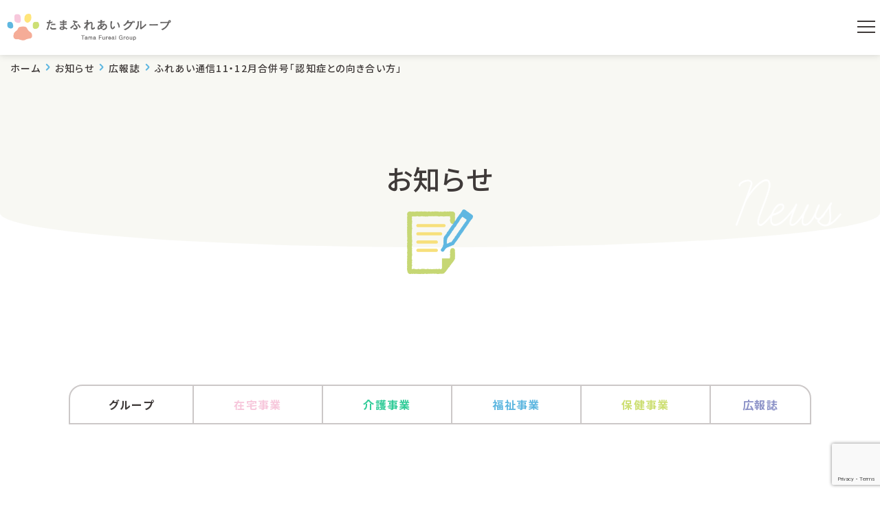

--- FILE ---
content_type: text/html; charset=UTF-8
request_url: https://tama-fureai.com/news/1567/
body_size: 11456
content:

<!DOCTYPE html>
<html lang="ja">
  <head prefix="og: http://ogp.me/ns# fb: http://ogp.me/ns/fb# article: http://ogp.me/ns/article#">
<!-- <head> -->

<!-- Global site tag (gtag.js) - Google Analytics -->
<!-- <script async src="https://www.googletagmanager.com/gtag/js?id=UA-155697402-1"></script>
<script>
  window.dataLayer = window.dataLayer || [];
  function gtag(){dataLayer.push(arguments);}
  gtag('js', new Date());

  gtag('config', 'UA-155697402-1');
</script> -->

<!-- Google Tag Manager -->
<script>(function(w,d,s,l,i){w[l]=w[l]||[];w[l].push({'gtm.start':
new Date().getTime(),event:'gtm.js'});var f=d.getElementsByTagName(s)[0],
j=d.createElement(s),dl=l!='dataLayer'?'&l='+l:'';j.async=true;j.src=
'https://www.googletagmanager.com/gtm.js?id='+i+dl;f.parentNode.insertBefore(j,f);
})(window,document,'script','dataLayer','GTM-WBM986H');</script>
<!-- End Google Tag Manager -->

<meta charset="utf-8">

  <title>ふれあい通信11・12月合併号「認知症との向き合い方」｜お知らせ｜たまふれあいグループ｜多摩区を中心に医療・介護・福祉・保健と連携して提供いたします</title>
  <meta name="keywords" content="お知らせ,たまふれあいグループ,たまふれあいクリニック,たまふれあい訪問看護ステーション,たまふれあい居宅介護支援,たまフレ！,たまふれあいの家,たまふれあいの森,神奈川県,川崎市,多摩区,狛江市,川崎市宮前区,川崎市高津区,川崎市麻生区,川崎市青葉区,稲城市,調布市"><meta name="description" content="ふれあい通信11・12月合併号「認知症との向き合い方」">
  <!--OGP-->
  <meta property="og:type" content="article">
  <meta property="og:title" content="ふれあい通信11・12月合併号「認知症との向き合い方」｜お知らせ｜たまふれあいグループ｜多摩区を中心に医療・介護・福祉・保健と連携して提供いたします">
  <meta property="og:description" content="ふれあい通信11・12月合併号「認知症との向き合い方」">
  <meta property="og:url" content="https://tama-fureai.com/news/1567/">
  <!--OGP-->


<!-- 共通メタ&リンクCSS -->
	<meta property="og:image" content="https://tama-fureai.com/group/wp-content/themes/tamagroup/img/common/fb-ogp.jpg">
	<meta property="og:site_name" content="たまふれあいグループサイト">
  <meta name="viewport" content="width=device-width, initial-scale=1.0">
  <meta name="format-detection" content="telephone=no">
  <link rel="shortcut icon" href="https://tama-fureai.com/group/wp-content/themes/tamagroup/img/common/favicon.ico">
  <link rel="apple-touch-icon" sizes="152x152" href="https://tama-fureai.com/group/wp-content/themes/tamagroup/img/common/apple-touch-icon.png">
    <link rel="stylesheet" href="https://tama-fureai.com/group/wp-content/themes/tamagroup/css/common.css">

<meta name='robots' content='max-image-preview:large' />
	<style>img:is([sizes="auto" i], [sizes^="auto," i]) { contain-intrinsic-size: 3000px 1500px }</style>
	<link rel='dns-prefetch' href='//code.jquery.com' />
<link rel='dns-prefetch' href='//www.google.com' />
<script type="text/javascript">
/* <![CDATA[ */
window._wpemojiSettings = {"baseUrl":"https:\/\/s.w.org\/images\/core\/emoji\/16.0.1\/72x72\/","ext":".png","svgUrl":"https:\/\/s.w.org\/images\/core\/emoji\/16.0.1\/svg\/","svgExt":".svg","source":{"concatemoji":"https:\/\/tama-fureai.com\/group\/wp-includes\/js\/wp-emoji-release.min.js?ver=6.8.3"}};
/*! This file is auto-generated */
!function(s,n){var o,i,e;function c(e){try{var t={supportTests:e,timestamp:(new Date).valueOf()};sessionStorage.setItem(o,JSON.stringify(t))}catch(e){}}function p(e,t,n){e.clearRect(0,0,e.canvas.width,e.canvas.height),e.fillText(t,0,0);var t=new Uint32Array(e.getImageData(0,0,e.canvas.width,e.canvas.height).data),a=(e.clearRect(0,0,e.canvas.width,e.canvas.height),e.fillText(n,0,0),new Uint32Array(e.getImageData(0,0,e.canvas.width,e.canvas.height).data));return t.every(function(e,t){return e===a[t]})}function u(e,t){e.clearRect(0,0,e.canvas.width,e.canvas.height),e.fillText(t,0,0);for(var n=e.getImageData(16,16,1,1),a=0;a<n.data.length;a++)if(0!==n.data[a])return!1;return!0}function f(e,t,n,a){switch(t){case"flag":return n(e,"\ud83c\udff3\ufe0f\u200d\u26a7\ufe0f","\ud83c\udff3\ufe0f\u200b\u26a7\ufe0f")?!1:!n(e,"\ud83c\udde8\ud83c\uddf6","\ud83c\udde8\u200b\ud83c\uddf6")&&!n(e,"\ud83c\udff4\udb40\udc67\udb40\udc62\udb40\udc65\udb40\udc6e\udb40\udc67\udb40\udc7f","\ud83c\udff4\u200b\udb40\udc67\u200b\udb40\udc62\u200b\udb40\udc65\u200b\udb40\udc6e\u200b\udb40\udc67\u200b\udb40\udc7f");case"emoji":return!a(e,"\ud83e\udedf")}return!1}function g(e,t,n,a){var r="undefined"!=typeof WorkerGlobalScope&&self instanceof WorkerGlobalScope?new OffscreenCanvas(300,150):s.createElement("canvas"),o=r.getContext("2d",{willReadFrequently:!0}),i=(o.textBaseline="top",o.font="600 32px Arial",{});return e.forEach(function(e){i[e]=t(o,e,n,a)}),i}function t(e){var t=s.createElement("script");t.src=e,t.defer=!0,s.head.appendChild(t)}"undefined"!=typeof Promise&&(o="wpEmojiSettingsSupports",i=["flag","emoji"],n.supports={everything:!0,everythingExceptFlag:!0},e=new Promise(function(e){s.addEventListener("DOMContentLoaded",e,{once:!0})}),new Promise(function(t){var n=function(){try{var e=JSON.parse(sessionStorage.getItem(o));if("object"==typeof e&&"number"==typeof e.timestamp&&(new Date).valueOf()<e.timestamp+604800&&"object"==typeof e.supportTests)return e.supportTests}catch(e){}return null}();if(!n){if("undefined"!=typeof Worker&&"undefined"!=typeof OffscreenCanvas&&"undefined"!=typeof URL&&URL.createObjectURL&&"undefined"!=typeof Blob)try{var e="postMessage("+g.toString()+"("+[JSON.stringify(i),f.toString(),p.toString(),u.toString()].join(",")+"));",a=new Blob([e],{type:"text/javascript"}),r=new Worker(URL.createObjectURL(a),{name:"wpTestEmojiSupports"});return void(r.onmessage=function(e){c(n=e.data),r.terminate(),t(n)})}catch(e){}c(n=g(i,f,p,u))}t(n)}).then(function(e){for(var t in e)n.supports[t]=e[t],n.supports.everything=n.supports.everything&&n.supports[t],"flag"!==t&&(n.supports.everythingExceptFlag=n.supports.everythingExceptFlag&&n.supports[t]);n.supports.everythingExceptFlag=n.supports.everythingExceptFlag&&!n.supports.flag,n.DOMReady=!1,n.readyCallback=function(){n.DOMReady=!0}}).then(function(){return e}).then(function(){var e;n.supports.everything||(n.readyCallback(),(e=n.source||{}).concatemoji?t(e.concatemoji):e.wpemoji&&e.twemoji&&(t(e.twemoji),t(e.wpemoji)))}))}((window,document),window._wpemojiSettings);
/* ]]> */
</script>
<style id='wp-emoji-styles-inline-css' type='text/css'>

	img.wp-smiley, img.emoji {
		display: inline !important;
		border: none !important;
		box-shadow: none !important;
		height: 1em !important;
		width: 1em !important;
		margin: 0 0.07em !important;
		vertical-align: -0.1em !important;
		background: none !important;
		padding: 0 !important;
	}
</style>
<link rel='stylesheet' id='wp-block-library-css' href='https://tama-fureai.com/group/wp-includes/css/dist/block-library/style.min.css?ver=6.8.3' type='text/css' media='all' />
<style id='classic-theme-styles-inline-css' type='text/css'>
/*! This file is auto-generated */
.wp-block-button__link{color:#fff;background-color:#32373c;border-radius:9999px;box-shadow:none;text-decoration:none;padding:calc(.667em + 2px) calc(1.333em + 2px);font-size:1.125em}.wp-block-file__button{background:#32373c;color:#fff;text-decoration:none}
</style>
<style id='global-styles-inline-css' type='text/css'>
:root{--wp--preset--aspect-ratio--square: 1;--wp--preset--aspect-ratio--4-3: 4/3;--wp--preset--aspect-ratio--3-4: 3/4;--wp--preset--aspect-ratio--3-2: 3/2;--wp--preset--aspect-ratio--2-3: 2/3;--wp--preset--aspect-ratio--16-9: 16/9;--wp--preset--aspect-ratio--9-16: 9/16;--wp--preset--color--black: #000000;--wp--preset--color--cyan-bluish-gray: #abb8c3;--wp--preset--color--white: #ffffff;--wp--preset--color--pale-pink: #f78da7;--wp--preset--color--vivid-red: #cf2e2e;--wp--preset--color--luminous-vivid-orange: #ff6900;--wp--preset--color--luminous-vivid-amber: #fcb900;--wp--preset--color--light-green-cyan: #7bdcb5;--wp--preset--color--vivid-green-cyan: #00d084;--wp--preset--color--pale-cyan-blue: #8ed1fc;--wp--preset--color--vivid-cyan-blue: #0693e3;--wp--preset--color--vivid-purple: #9b51e0;--wp--preset--gradient--vivid-cyan-blue-to-vivid-purple: linear-gradient(135deg,rgba(6,147,227,1) 0%,rgb(155,81,224) 100%);--wp--preset--gradient--light-green-cyan-to-vivid-green-cyan: linear-gradient(135deg,rgb(122,220,180) 0%,rgb(0,208,130) 100%);--wp--preset--gradient--luminous-vivid-amber-to-luminous-vivid-orange: linear-gradient(135deg,rgba(252,185,0,1) 0%,rgba(255,105,0,1) 100%);--wp--preset--gradient--luminous-vivid-orange-to-vivid-red: linear-gradient(135deg,rgba(255,105,0,1) 0%,rgb(207,46,46) 100%);--wp--preset--gradient--very-light-gray-to-cyan-bluish-gray: linear-gradient(135deg,rgb(238,238,238) 0%,rgb(169,184,195) 100%);--wp--preset--gradient--cool-to-warm-spectrum: linear-gradient(135deg,rgb(74,234,220) 0%,rgb(151,120,209) 20%,rgb(207,42,186) 40%,rgb(238,44,130) 60%,rgb(251,105,98) 80%,rgb(254,248,76) 100%);--wp--preset--gradient--blush-light-purple: linear-gradient(135deg,rgb(255,206,236) 0%,rgb(152,150,240) 100%);--wp--preset--gradient--blush-bordeaux: linear-gradient(135deg,rgb(254,205,165) 0%,rgb(254,45,45) 50%,rgb(107,0,62) 100%);--wp--preset--gradient--luminous-dusk: linear-gradient(135deg,rgb(255,203,112) 0%,rgb(199,81,192) 50%,rgb(65,88,208) 100%);--wp--preset--gradient--pale-ocean: linear-gradient(135deg,rgb(255,245,203) 0%,rgb(182,227,212) 50%,rgb(51,167,181) 100%);--wp--preset--gradient--electric-grass: linear-gradient(135deg,rgb(202,248,128) 0%,rgb(113,206,126) 100%);--wp--preset--gradient--midnight: linear-gradient(135deg,rgb(2,3,129) 0%,rgb(40,116,252) 100%);--wp--preset--font-size--small: 13px;--wp--preset--font-size--medium: 20px;--wp--preset--font-size--large: 36px;--wp--preset--font-size--x-large: 42px;--wp--preset--spacing--20: 0.44rem;--wp--preset--spacing--30: 0.67rem;--wp--preset--spacing--40: 1rem;--wp--preset--spacing--50: 1.5rem;--wp--preset--spacing--60: 2.25rem;--wp--preset--spacing--70: 3.38rem;--wp--preset--spacing--80: 5.06rem;--wp--preset--shadow--natural: 6px 6px 9px rgba(0, 0, 0, 0.2);--wp--preset--shadow--deep: 12px 12px 50px rgba(0, 0, 0, 0.4);--wp--preset--shadow--sharp: 6px 6px 0px rgba(0, 0, 0, 0.2);--wp--preset--shadow--outlined: 6px 6px 0px -3px rgba(255, 255, 255, 1), 6px 6px rgba(0, 0, 0, 1);--wp--preset--shadow--crisp: 6px 6px 0px rgba(0, 0, 0, 1);}:where(.is-layout-flex){gap: 0.5em;}:where(.is-layout-grid){gap: 0.5em;}body .is-layout-flex{display: flex;}.is-layout-flex{flex-wrap: wrap;align-items: center;}.is-layout-flex > :is(*, div){margin: 0;}body .is-layout-grid{display: grid;}.is-layout-grid > :is(*, div){margin: 0;}:where(.wp-block-columns.is-layout-flex){gap: 2em;}:where(.wp-block-columns.is-layout-grid){gap: 2em;}:where(.wp-block-post-template.is-layout-flex){gap: 1.25em;}:where(.wp-block-post-template.is-layout-grid){gap: 1.25em;}.has-black-color{color: var(--wp--preset--color--black) !important;}.has-cyan-bluish-gray-color{color: var(--wp--preset--color--cyan-bluish-gray) !important;}.has-white-color{color: var(--wp--preset--color--white) !important;}.has-pale-pink-color{color: var(--wp--preset--color--pale-pink) !important;}.has-vivid-red-color{color: var(--wp--preset--color--vivid-red) !important;}.has-luminous-vivid-orange-color{color: var(--wp--preset--color--luminous-vivid-orange) !important;}.has-luminous-vivid-amber-color{color: var(--wp--preset--color--luminous-vivid-amber) !important;}.has-light-green-cyan-color{color: var(--wp--preset--color--light-green-cyan) !important;}.has-vivid-green-cyan-color{color: var(--wp--preset--color--vivid-green-cyan) !important;}.has-pale-cyan-blue-color{color: var(--wp--preset--color--pale-cyan-blue) !important;}.has-vivid-cyan-blue-color{color: var(--wp--preset--color--vivid-cyan-blue) !important;}.has-vivid-purple-color{color: var(--wp--preset--color--vivid-purple) !important;}.has-black-background-color{background-color: var(--wp--preset--color--black) !important;}.has-cyan-bluish-gray-background-color{background-color: var(--wp--preset--color--cyan-bluish-gray) !important;}.has-white-background-color{background-color: var(--wp--preset--color--white) !important;}.has-pale-pink-background-color{background-color: var(--wp--preset--color--pale-pink) !important;}.has-vivid-red-background-color{background-color: var(--wp--preset--color--vivid-red) !important;}.has-luminous-vivid-orange-background-color{background-color: var(--wp--preset--color--luminous-vivid-orange) !important;}.has-luminous-vivid-amber-background-color{background-color: var(--wp--preset--color--luminous-vivid-amber) !important;}.has-light-green-cyan-background-color{background-color: var(--wp--preset--color--light-green-cyan) !important;}.has-vivid-green-cyan-background-color{background-color: var(--wp--preset--color--vivid-green-cyan) !important;}.has-pale-cyan-blue-background-color{background-color: var(--wp--preset--color--pale-cyan-blue) !important;}.has-vivid-cyan-blue-background-color{background-color: var(--wp--preset--color--vivid-cyan-blue) !important;}.has-vivid-purple-background-color{background-color: var(--wp--preset--color--vivid-purple) !important;}.has-black-border-color{border-color: var(--wp--preset--color--black) !important;}.has-cyan-bluish-gray-border-color{border-color: var(--wp--preset--color--cyan-bluish-gray) !important;}.has-white-border-color{border-color: var(--wp--preset--color--white) !important;}.has-pale-pink-border-color{border-color: var(--wp--preset--color--pale-pink) !important;}.has-vivid-red-border-color{border-color: var(--wp--preset--color--vivid-red) !important;}.has-luminous-vivid-orange-border-color{border-color: var(--wp--preset--color--luminous-vivid-orange) !important;}.has-luminous-vivid-amber-border-color{border-color: var(--wp--preset--color--luminous-vivid-amber) !important;}.has-light-green-cyan-border-color{border-color: var(--wp--preset--color--light-green-cyan) !important;}.has-vivid-green-cyan-border-color{border-color: var(--wp--preset--color--vivid-green-cyan) !important;}.has-pale-cyan-blue-border-color{border-color: var(--wp--preset--color--pale-cyan-blue) !important;}.has-vivid-cyan-blue-border-color{border-color: var(--wp--preset--color--vivid-cyan-blue) !important;}.has-vivid-purple-border-color{border-color: var(--wp--preset--color--vivid-purple) !important;}.has-vivid-cyan-blue-to-vivid-purple-gradient-background{background: var(--wp--preset--gradient--vivid-cyan-blue-to-vivid-purple) !important;}.has-light-green-cyan-to-vivid-green-cyan-gradient-background{background: var(--wp--preset--gradient--light-green-cyan-to-vivid-green-cyan) !important;}.has-luminous-vivid-amber-to-luminous-vivid-orange-gradient-background{background: var(--wp--preset--gradient--luminous-vivid-amber-to-luminous-vivid-orange) !important;}.has-luminous-vivid-orange-to-vivid-red-gradient-background{background: var(--wp--preset--gradient--luminous-vivid-orange-to-vivid-red) !important;}.has-very-light-gray-to-cyan-bluish-gray-gradient-background{background: var(--wp--preset--gradient--very-light-gray-to-cyan-bluish-gray) !important;}.has-cool-to-warm-spectrum-gradient-background{background: var(--wp--preset--gradient--cool-to-warm-spectrum) !important;}.has-blush-light-purple-gradient-background{background: var(--wp--preset--gradient--blush-light-purple) !important;}.has-blush-bordeaux-gradient-background{background: var(--wp--preset--gradient--blush-bordeaux) !important;}.has-luminous-dusk-gradient-background{background: var(--wp--preset--gradient--luminous-dusk) !important;}.has-pale-ocean-gradient-background{background: var(--wp--preset--gradient--pale-ocean) !important;}.has-electric-grass-gradient-background{background: var(--wp--preset--gradient--electric-grass) !important;}.has-midnight-gradient-background{background: var(--wp--preset--gradient--midnight) !important;}.has-small-font-size{font-size: var(--wp--preset--font-size--small) !important;}.has-medium-font-size{font-size: var(--wp--preset--font-size--medium) !important;}.has-large-font-size{font-size: var(--wp--preset--font-size--large) !important;}.has-x-large-font-size{font-size: var(--wp--preset--font-size--x-large) !important;}
:where(.wp-block-post-template.is-layout-flex){gap: 1.25em;}:where(.wp-block-post-template.is-layout-grid){gap: 1.25em;}
:where(.wp-block-columns.is-layout-flex){gap: 2em;}:where(.wp-block-columns.is-layout-grid){gap: 2em;}
:root :where(.wp-block-pullquote){font-size: 1.5em;line-height: 1.6;}
</style>
<link rel='stylesheet' id='contact-form-7-css' href='https://tama-fureai.com/group/wp-content/plugins/contact-form-7/includes/css/styles.css?ver=5.6' type='text/css' media='all' />
<link rel='stylesheet' id='cf7msm_styles-css' href='https://tama-fureai.com/group/wp-content/plugins/contact-form-7-multi-step-module/resources/cf7msm.css?ver=4.4.2' type='text/css' media='all' />
<link rel='stylesheet' id='dflip-style-css' href='https://tama-fureai.com/group/wp-content/plugins/3d-flipbook-dflip-lite/assets/css/dflip.min.css?ver=2.4.20' type='text/css' media='all' />
<link rel='stylesheet' id='wp-pagenavi-css' href='https://tama-fureai.com/group/wp-content/themes/tamagroup/pagenavi-css.css?ver=2.70' type='text/css' media='all' />
<link rel='stylesheet' id='jquery-lazyloadxt-spinner-css-css' href='//tama-fureai.com/group/wp-content/plugins/a3-lazy-load/assets/css/jquery.lazyloadxt.spinner.css?ver=6.8.3' type='text/css' media='all' />
<link rel='stylesheet' id='Roboto+Slab-css' href='//fonts.googleapis.com/css?family=Roboto+Slab%3A300%2C400%2C500%2C600%2C700&#038;display=swap&#038;ver=201912' type='text/css' media='all' />
<link rel='stylesheet' id='Noto+Sans-css' href='//fonts.googleapis.com/css?family=Noto+Sans+JP%3A400%2C500%2C700&#038;display=swap&#038;ver=201912' type='text/css' media='all' />
<link rel='stylesheet' id='style-news-css' href='https://tama-fureai.com/group/wp-content/themes/tamagroup/css/style-news.css?ver=201912' type='text/css' media='all' />
<script type="text/javascript" src="//code.jquery.com/jquery-2.2.4.min.js?ver=2.2.4" id="jquery-js"></script>
<script type="text/javascript" src="https://tama-fureai.com/group/wp-content/themes/tamagroup/js/lazysizes.min.js?ver=201912" id="lazysizes-js"></script>
<script type="text/javascript" src="https://tama-fureai.com/group/wp-content/themes/tamagroup/js/lib.js?ver=201912" id="lib-js"></script>
<link rel="https://api.w.org/" href="https://tama-fureai.com/wp-json/" /><link rel="alternate" title="JSON" type="application/json" href="https://tama-fureai.com/wp-json/wp/v2/news/1567" /><link rel="EditURI" type="application/rsd+xml" title="RSD" href="https://tama-fureai.com/group/xmlrpc.php?rsd" />
<link rel="canonical" href="https://tama-fureai.com/news/1567/" />
<link rel='shortlink' href='https://tama-fureai.com/?p=1567' />
<link rel="alternate" title="oEmbed (JSON)" type="application/json+oembed" href="https://tama-fureai.com/wp-json/oembed/1.0/embed?url=https%3A%2F%2Ftama-fureai.com%2Fnews%2F1567%2F" />
<link rel="alternate" title="oEmbed (XML)" type="text/xml+oembed" href="https://tama-fureai.com/wp-json/oembed/1.0/embed?url=https%3A%2F%2Ftama-fureai.com%2Fnews%2F1567%2F&#038;format=xml" />
</head>

<body>
<!-- Google Tag Manager (noscript) -->
<noscript><iframe src="https://www.googletagmanager.com/ns.html?id=GTM-WBM986H"
height="0" width="0" style="display:none;visibility:hidden"></iframe></noscript>
<!-- End Google Tag Manager (noscript) -->

<!-- ローディング -->
<div id="loader-bg">
  <div id="loader">
    <img src="https://tama-fureai.com/group/wp-content/themes/tamagroup/img/common/loading.gif" alt="loading" class="lazyload">
</div>
</div>
<!-- ローディング -->

<header id="header">
<div class="header">
 <nav class="gnav">
 	<div class="h_logo">
    <a class="logo_pc" href="https://tama-fureai.com" title="たまふれあいグループ"><img src="https://tama-fureai.com/group/wp-content/themes/tamagroup/img/common/gnav_logo.png" alt="たまふれあいグループ" class="lazyload"></a>
    <a class="logo_sp" href="https://tama-fureai.com" title="たまふれあいグループ"><img src="https://tama-fureai.com/group/wp-content/themes/tamagroup/img/common/gnav_logo_sp.png" alt="たまふれあいグループ" class="lazyload"></a>
  </div>
  <div class="menu">
    <ul class="gnav_list">
      <li class="gnav_menu"><a href="https://tama-fureai.com/thoughts/"><img src="https://tama-fureai.com/group/wp-content/themes/tamagroup/img/common/gnav_icon01.png" alt="私たちの想いアイコン" class="lazyload"><p>私たちの想い</p></a></li>
      <li class="gnav_menu"><a href="https://tama-fureai.com/about/" ><img src="https://tama-fureai.com/group/wp-content/themes/tamagroup/img/common/gnav_icon02.png" alt="グループ概要アイコン" class="lazyload"><p>グループ概要</p></a></li>
      <li class="gnav_menu"><a href="https://tama-fureai.com/service/"><img src="https://tama-fureai.com/group/wp-content/themes/tamagroup/img/common/gnav_icon03.png" alt="サービス案内アイコン" class="lazyload"><p>サービス案内</p></a></li>
      <!-- <li class="gnav_menu"><a href="https://tama-fureai.com/tamafureaihome/"><img src="https://tama-fureai.com/group/wp-content/themes/tamagroup/img/common/gnav_icon04.png" alt="たまふれあいの家アイコン" class="lazyload"><p>たまふれあいの家</p></a></li> -->
      <li class="gnav_menu"><a href="https://tama-fureai.com/forfamily/"><img src="https://tama-fureai.com/group/wp-content/themes/tamagroup/img/common/gnav_icon05.png" alt="ご家族の方へアイコン" class="lazyload"><p>ご家族の方へ</p></a></li>
      <li class="gnav_menu"><a href="https://tama-fureai.com/staff/"><img src="https://tama-fureai.com/group/wp-content/themes/tamagroup/img/common/gnav_icon06.png" alt="スタッフ紹介アイコン" class="lazyload"><p>スタッフ紹介</p></a></li>
      <li class="gnav_menu"><a href="https://recruit-tama-fureai.com/"><img src="https://tama-fureai.com/group/wp-content/themes/tamagroup/img/common/gnav_icon07.png" alt="採用情報" class="lazyload"><p>採用情報</p></a></li>
     </ul>
      <div class="gnav_link">
        <p class="gnav_link_tel"><a href="tel:0449313380"><img src="https://tama-fureai.com/group/wp-content/themes/tamagroup/img/common/gnav_tel.png" alt="telアイコン" class="lazyload"><span class="fz28 roboto-slab400">044-931-3380</span></a></p>
        <div class="gnav_link_contact">
          <div class="button"><a href="https://tama-fureai.com/contact/">お問い合わせ・資料請求</a></div>
        </div>
      </div>
  </div>
  <nav class="global-nav" id="js-gnav">
    <ul class="global-nav__list" >
      <li class="global-nav__item"><a href="https://tama-fureai.com/thoughts/"><img src="https://tama-fureai.com/group/wp-content/themes/tamagroup/img/common/gnav_icon01.png" alt="私たちの想いアイコン" class="lazyload"><p>私たちの想い</p></a></li>
      <li class="global-nav__item"><a href="https://tama-fureai.com/about/" ><img src="https://tama-fureai.com/group/wp-content/themes/tamagroup/img/common/gnav_icon02.png" alt="グループ概要アイコン" class="lazyload"><p>グループ概要</p></a></li>
      <li class="global-nav__item"><a href="https://tama-fureai.com/service/"><img src="https://tama-fureai.com/group/wp-content/themes/tamagroup/img/common/gnav_icon03.png" alt="サービス案内アイコン" class="lazyload"><p>サービス案内</p></a></li>
      <!-- <li class="global-nav__item"><a href="https://tama-fureai.com/tamafureaihome/"><img src="https://tama-fureai.com/group/wp-content/themes/tamagroup/img/common/gnav_icon04.png" alt="たまふれあいの家アイコン" class="lazyload"><p>たまふれあいの家</p></a></li> -->
      <li class="global-nav__item"><a href="https://tama-fureai.com/forfamily/"><img src="https://tama-fureai.com/group/wp-content/themes/tamagroup/img/common/gnav_icon05.png" alt="ご家族の方へアイコン" class="lazyload"><p>ご家族の方へ</p></a></li>
      <li class="global-nav__item"><a href="https://tama-fureai.com/staff/"><img src="https://tama-fureai.com/group/wp-content/themes/tamagroup/img/common/gnav_icon06.png" alt="スタッフ紹介アイコン" class="lazyload"><p>スタッフ紹介</p></a></li>
      <li class="global-nav__item"><a href="https://recruit-tama-fureai.com/"><img src="https://tama-fureai.com/group/wp-content/themes/tamagroup/img/common/gnav_icon07.png" alt="採用情報" class="lazyload"><p>採用情報</p></a></li>
      <div class="global-nav_tel"><a href="tel:0449313380"><img src="https://tama-fureai.com/group/wp-content/themes/tamagroup/img/common/gnav_tel.png" alt="telアイコン" class="lazyload"><span class="fz28 roboto-slab400">044-931-3380</span></a>
      </div>
      <li class="global-nav_contact">
        <div class="button"><a href="https://tama-fureai.com/contact/">お問い合わせ・資料請求</a></div>
      </li>
    </ul>
  </nav>
  <button class="hamburger nav-btn_fix" id="js-hamburger" aria-label="メニューボタン">
    <span class="hamburger__line hamburger__line--1"></span>
    <span class="hamburger__line hamburger__line--2"></span>
    <span class="hamburger__line hamburger__line--3"></span>
  </button>
  <div class="black-bg" id="js-black-bg"></div>
</nav>
<!-- パンくずリスト -->
<div id="breadcrumb"><ul><li><a href="https://tama-fureai.com"><span>ホーム</span></a></li><li><a href="https://tama-fureai.com/news/"><span>お知らせ</span></a></li><li><a href="https://tama-fureai.com/news/facility/koho/"><span>広報誌</span></a></li><li><span>ふれあい通信11・12月合併号「認知症との向き合い方」</span></li></ul></div></div>
</header>

<div id="wrapper">

<main id="hero">
	<div class="hero">
		<h1 class="hero_title">お知らせ</h1>
		<p class="hero_icon"><img src="https://tama-fureai.com/group/wp-content/themes/tamagroup/img/news/news_main_icon.png" alt="お知らせアイコン" class="lazyload"></p>
	</div>
</main>
<!-- hero -->

<div class="news inner50 fadeIn">
	<div class="container_1080">
	<div class="news_nav">
			<ul class="news_nav_li fadeIn fadeIn_after">
				<li class="cat-item cat-item-6"><a href="https://tama-fureai.com/news/facility/group/">グループ</a></li>
				<li class="cat-item cat-item-7"><a href="https://tama-fureai.com/news/facility/clinic/">在宅事業</a></li>
				<!-- <li class="cat-item cat-item-8"><a href="https://tama-fureai.com/news/facility/homenursing/">訪問看護</a></li> -->
				<!-- <li class="cat-item cat-item-9"><a href="https://tama-fureai.com/news/facility/homecare/">居宅介護支援</a></li> -->
				<li class="cat-item cat-item-25"><a aria-current="page" href="https://tama-fureai.com/news/facility/dayservice/">介護事業</a></li>
				<li class="cat-item cat-item-10"><a href="https://tama-fureai.com/news/facility/hurray/">福祉事業</a></li>
				<li class="cat-item cat-item-12 current-cat"><a href="https://tama-fureai.com/news/facility/forest/">保健事業</a></li>
				<li class="cat-item cat-item-8"><a href="https://tama-fureai.com/news/facility/koho/">広報誌</a></li>
			</ul>
		<!-- <ul class="news_nav_li">
				<li class="cat-item cat-item-6"><a href="https://tama-fureai.com/news/facility/group/">グループ</a>
</li>
	<li class="cat-item cat-item-7"><a href="https://tama-fureai.com/news/facility/clinic/">在宅事業</a>
</li>
	<li class="cat-item cat-item-10"><a href="https://tama-fureai.com/news/facility/hurray/">福祉事業</a>
</li>
	<li class="cat-item cat-item-12"><a href="https://tama-fureai.com/news/facility/forest/">保健事業</a>
</li>
	<li class="cat-item cat-item-25"><a href="https://tama-fureai.com/news/facility/dayservice/">介護事業</a>
</li>
	<li class="cat-item cat-item-27"><a href="https://tama-fureai.com/news/facility/koho/">広報誌</a>
</li>
			</ul> -->
	</div>
	<div class="news_single container_800 fadeIn">
		<div class="news_sin_title flex">
				<div class="news_category"><a class="koho" href="https://tama-fureai.com/news/facility/koho/"><img src="" alt="">広報誌</a></div>
				<time class="roboto-slab400" datetime="2024-02-14">2024/02/14</time>
				<h3 class="news_title">ふれあい通信11・12月合併号「認知症との向き合い方」</h3>
			</div>
			<div class="news_tx">
<p>グループ広報「ふれあい通信11・12月合併号」のご紹介です。4大認知症の特徴や新薬「レカネマブ」の情報、認知症の介入事例として、支援の進んだ事例と進まなかった事例をケーススタディとして掲載しています。認知症ケアへの理解を深めるきっかけとして、ぜひご活用ください。</p>



<div data-wp-interactive="core/file" class="wp-block-file"><object data-wp-bind--hidden="!state.hasPdfPreview" hidden class="wp-block-file__embed" data="https://tama-fureai.com/group/wp-content/uploads/2024/02/22b00bc3ecee32569802497c5e528d0e.pdf" type="application/pdf" style="width:100%;height:600px" aria-label="fureai20231112の埋め込み。の埋め込み。"></object><a href="https://tama-fureai.com/group/wp-content/uploads/2024/02/22b00bc3ecee32569802497c5e528d0e.pdf">fureai20231112</a><a href="https://tama-fureai.com/group/wp-content/uploads/2024/02/22b00bc3ecee32569802497c5e528d0e.pdf" class="wp-block-file__button" download>ダウンロード</a></div>



<p></p>
</div>
		</div>
			<div class="pagenavi_prev"><a href="https://tama-fureai.com/news/1563/" rel="prev"><div class="button-cms-prev">前へ</div></a></div>
		<div class="pagenavi_next"><a href="https://tama-fureai.com/news/1574/" rel="next"><div class="button-cms-next">次へ</div></a></div>
	</div>

　<div class="button02"><a href="https://tama-fureai.com/news/">お知らせ一覧</a></div>

	<div class="archive button02">
		<select name="archive-dropdown" onChange='document.location.href=this.options[this.selectedIndex].value;' class="">
		  <option value="">月のアーカイブ</option>
		  	<option value='https://tama-fureai.com/news/date/2026/01/'> 2026年1月 &nbsp;(2)</option>
	<option value='https://tama-fureai.com/news/date/2025/12/'> 2025年12月 &nbsp;(2)</option>
	<option value='https://tama-fureai.com/news/date/2025/11/'> 2025年11月 &nbsp;(2)</option>
	<option value='https://tama-fureai.com/news/date/2025/10/'> 2025年10月 &nbsp;(1)</option>
	<option value='https://tama-fureai.com/news/date/2025/09/'> 2025年9月 &nbsp;(1)</option>
	<option value='https://tama-fureai.com/news/date/2025/08/'> 2025年8月 &nbsp;(2)</option>
	<option value='https://tama-fureai.com/news/date/2025/07/'> 2025年7月 &nbsp;(2)</option>
	<option value='https://tama-fureai.com/news/date/2025/06/'> 2025年6月 &nbsp;(2)</option>
	<option value='https://tama-fureai.com/news/date/2025/05/'> 2025年5月 &nbsp;(4)</option>
	<option value='https://tama-fureai.com/news/date/2025/03/'> 2025年3月 &nbsp;(2)</option>
	<option value='https://tama-fureai.com/news/date/2025/02/'> 2025年2月 &nbsp;(1)</option>
	<option value='https://tama-fureai.com/news/date/2025/01/'> 2025年1月 &nbsp;(3)</option>
	<option value='https://tama-fureai.com/news/date/2024/12/'> 2024年12月 &nbsp;(4)</option>
	<option value='https://tama-fureai.com/news/date/2024/11/'> 2024年11月 &nbsp;(4)</option>
	<option value='https://tama-fureai.com/news/date/2024/10/'> 2024年10月 &nbsp;(4)</option>
	<option value='https://tama-fureai.com/news/date/2024/09/'> 2024年9月 &nbsp;(2)</option>
	<option value='https://tama-fureai.com/news/date/2024/08/'> 2024年8月 &nbsp;(1)</option>
	<option value='https://tama-fureai.com/news/date/2024/07/'> 2024年7月 &nbsp;(2)</option>
	<option value='https://tama-fureai.com/news/date/2024/06/'> 2024年6月 &nbsp;(1)</option>
	<option value='https://tama-fureai.com/news/date/2024/05/'> 2024年5月 &nbsp;(3)</option>
	<option value='https://tama-fureai.com/news/date/2024/04/'> 2024年4月 &nbsp;(2)</option>
	<option value='https://tama-fureai.com/news/date/2024/03/'> 2024年3月 &nbsp;(5)</option>
	<option value='https://tama-fureai.com/news/date/2024/02/'> 2024年2月 &nbsp;(3)</option>
	<option value='https://tama-fureai.com/news/date/2023/11/'> 2023年11月 &nbsp;(4)</option>
	<option value='https://tama-fureai.com/news/date/2023/08/'> 2023年8月 &nbsp;(1)</option>
	<option value='https://tama-fureai.com/news/date/2023/07/'> 2023年7月 &nbsp;(4)</option>
	<option value='https://tama-fureai.com/news/date/2023/06/'> 2023年6月 &nbsp;(4)</option>
	<option value='https://tama-fureai.com/news/date/2023/05/'> 2023年5月 &nbsp;(3)</option>
	<option value='https://tama-fureai.com/news/date/2023/04/'> 2023年4月 &nbsp;(3)</option>
	<option value='https://tama-fureai.com/news/date/2023/03/'> 2023年3月 &nbsp;(3)</option>
	<option value='https://tama-fureai.com/news/date/2023/02/'> 2023年2月 &nbsp;(2)</option>
	<option value='https://tama-fureai.com/news/date/2023/01/'> 2023年1月 &nbsp;(3)</option>
	<option value='https://tama-fureai.com/news/date/2022/12/'> 2022年12月 &nbsp;(1)</option>
	<option value='https://tama-fureai.com/news/date/2022/11/'> 2022年11月 &nbsp;(3)</option>
	<option value='https://tama-fureai.com/news/date/2022/10/'> 2022年10月 &nbsp;(1)</option>
	<option value='https://tama-fureai.com/news/date/2022/09/'> 2022年9月 &nbsp;(1)</option>
	<option value='https://tama-fureai.com/news/date/2022/08/'> 2022年8月 &nbsp;(1)</option>
	<option value='https://tama-fureai.com/news/date/2022/07/'> 2022年7月 &nbsp;(2)</option>
	<option value='https://tama-fureai.com/news/date/2022/06/'> 2022年6月 &nbsp;(5)</option>
	<option value='https://tama-fureai.com/news/date/2022/05/'> 2022年5月 &nbsp;(1)</option>
	<option value='https://tama-fureai.com/news/date/2022/04/'> 2022年4月 &nbsp;(3)</option>
	<option value='https://tama-fureai.com/news/date/2022/03/'> 2022年3月 &nbsp;(1)</option>
	<option value='https://tama-fureai.com/news/date/2022/02/'> 2022年2月 &nbsp;(1)</option>
	<option value='https://tama-fureai.com/news/date/2022/01/'> 2022年1月 &nbsp;(1)</option>
	<option value='https://tama-fureai.com/news/date/2021/12/'> 2021年12月 &nbsp;(2)</option>
	<option value='https://tama-fureai.com/news/date/2021/11/'> 2021年11月 &nbsp;(2)</option>
	<option value='https://tama-fureai.com/news/date/2021/10/'> 2021年10月 &nbsp;(1)</option>
	<option value='https://tama-fureai.com/news/date/2021/09/'> 2021年9月 &nbsp;(2)</option>
	<option value='https://tama-fureai.com/news/date/2021/08/'> 2021年8月 &nbsp;(5)</option>
	<option value='https://tama-fureai.com/news/date/2021/07/'> 2021年7月 &nbsp;(4)</option>
	<option value='https://tama-fureai.com/news/date/2021/06/'> 2021年6月 &nbsp;(4)</option>
	<option value='https://tama-fureai.com/news/date/2021/05/'> 2021年5月 &nbsp;(3)</option>
	<option value='https://tama-fureai.com/news/date/2021/04/'> 2021年4月 &nbsp;(1)</option>
	<option value='https://tama-fureai.com/news/date/2021/03/'> 2021年3月 &nbsp;(1)</option>
	<option value='https://tama-fureai.com/news/date/2021/02/'> 2021年2月 &nbsp;(1)</option>
	<option value='https://tama-fureai.com/news/date/2020/09/'> 2020年9月 &nbsp;(1)</option>
	<option value='https://tama-fureai.com/news/date/2020/07/'> 2020年7月 &nbsp;(1)</option>
	<option value='https://tama-fureai.com/news/date/2020/06/'> 2020年6月 &nbsp;(1)</option>
	<option value='https://tama-fureai.com/news/date/2020/05/'> 2020年5月 &nbsp;(1)</option>
	<option value='https://tama-fureai.com/news/date/2020/03/'> 2020年3月 &nbsp;(1)</option>
	<option value='https://tama-fureai.com/news/date/2020/02/'> 2020年2月 &nbsp;(2)</option>
		</select>
	</div>

</div>
<!-- news -->

<div id="page-top"><a href="#wrapper"><p class="gotop_arrow"><img src="https://tama-fureai.com/group/wp-content/themes/tamagroup/img/common/gototop_arrow.png" alt="トップに戻る">
	<span class="fz12 roboto-slab400">TOP</span></p></a></div>

	
<footer>
<article class="f_contact inner30 fadeIn">
	<div class="container_1080">
	<p class="title_en roboto-slab300">CONTACT</p>
	<h2 class="title2">お問い合わせ</h2>
		<div class="f_contact_in flex">
			<div class="f-button_item">
				<div class="button_con_tel">
					<a href="tel:0449310220">
					<p class="icon"><img src="https://tama-fureai.com/group/wp-content/themes/tamagroup/img/common/footer_tel.png" alt="TELアイコン" class="lazyload"></p>
					<div class="button_con_tel_in">
						<p class="fz18">当グループのサービス・資料請求の<br class="tab pad sp mv">お問い合わせ</p>
						<p class="fz32 blue roboto-slab400">044-931-0220</p>
						<p class="fz14">［対応時間］月〜土 9:00〜18:00（祝日除く）</p>
					</div>
					</a>
				</div>
			</div>
			<div class="f-button_item">
				<div class="button_con_form">
					<a href="https://tama-fureai.com/contact/">
					<p class="icon"><img src="https://tama-fureai.com/group/wp-content/themes/tamagroup/img/common/footer_contact.png" alt="メールフォームアイコン" class="lazyload"></p>
					<div class="button_con_form_in">
						<p class="fz20">フォームからのお問い合わせ</p>
						<p class="fz14">※3営業日以内にご回答いたします</p>
					</div>
				</a>
				</div>
			</div>

		</div><!--f_contact_in-->
		<div class="f_sns_wrap">
			<div class="f_sns">
				<a href="https://lin.ee/lbFhUlD" target="_blank" class="f_sns_link"><img src="https://tama-fureai.com/group/wp-content/themes/tamagroup/img/common/line_icon.svg" alt=""></a>
				<h2 class="f_sns_ttl">たまふれあいグループ<br>公式ライン</h2>
				<p class="f_sns_txt">体操動画・地域イベント<br>
				健康に関するお役立ち情報<br>
				を発信しています</p>
			</div>
			<div class="f_sns">
				<a href="https://www.instagram.com/recruit_tamafureaigroup/" target="_blank" class="f_sns_link"><img src="https://tama-fureai.com/group/wp-content/themes/tamagroup/img/common/instagram_icon.svg" alt=""></a>
				<h2 class="f_sns_ttl">たまふれあいグループ<br>採用公式Instagram</h2>
				<p class="f_sns_txt">職員の働く姿、<br>
				各事業の取り組み、<br>
				わたしたちの想いを<br>
				お届けします。
				</p>
			</div>
			<div class="f_sns">
				<a href="https://www.youtube.com/channel/UCVj6-ExEDs7seeCzYgrg3Yw" target="_blank" class="f_sns_link"><img src="https://tama-fureai.com/group/wp-content/themes/tamagroup/img/common/YouTube_2026.svg" alt=""></a>
				<h2 class="f_sns_ttl">イリョウとカイゴと<br>フクシなラジオ<br>公式YouTubeチャンネル</h2>
				<p class="f_sns_txt">番組のリアルタイム配信<br>
				ラジオの裏側など<br>
				ラジオ連動チャンネルです。</p>
			</div>
			<div class="f_sns">
				<a href="https://www.instagram.com/dayservicefureai044/" target="_blank" class="f_sns_link"><img src="https://tama-fureai.com/group/wp-content/themes/tamagroup/img/common/instagram_icon.svg" alt=""></a>
				<h2 class="f_sns_ttl">デイサービスふれあい<br>採用公式Instagram</h2>
				<p class="f_sns_txt">「毎日を楽しく、生きることを誇らしく<br>
				自分らしく」をモットーとした<br>
				デイサービスの日常をお届けします
				</p>
			</div>
			
		</div>
	</div>
</article>


	<aside class="f_bnr">
		<ul class="f_bnr_list">
			<li><a href="https://tamahurray.com" target="_blank"><img src="https://tama-fureai.com/group/wp-content/themes/tamagroup/img/common/footer_bnr_tamafurrey.jpg" alt="たまフレ!サイトバナー" class="lazyload"></a></li>
			<li><a href="https://tamafureai-home.com" target="_blank"><img src="https://tama-fureai.com/group/wp-content/themes/tamagroup/img/common/footer_bnr_tamafureaihome.jpg" alt="たまふれあいの家サイトバナー" class="lazyload"></a></li>
			<li><a href="https://recruit-tama-fureai.com/" target="_blank"><img src="https://tama-fureai.com/group/wp-content/themes/tamagroup/img/common/footer_bnr_recruit.jpg" alt="たまふれあいグループ採用サイトバナー" class="lazyload"></a></li>
			<li><a href="https://tama-fureai.com/sumai_sodan/" target="_blank"><img src="https://tama-fureai.com/group/wp-content/themes/tamagroup/img/common/footer_bnr_sumai_soudan.jpg" alt="たまふれあい会議と住まいの相談センターサイトバナー" class="lazyload"></a></li>
			<li><a href="https://tama-fureai.com/media/" target="_blank"><img src="https://tama-fureai.com/group/wp-content/themes/tamagroup/img/common/footer_bnr_radio2601.jpg" alt="たまふれあい会議と住まいの相談センターサイトバナー" class="lazyload"></a></li>
		</ul>
	</aside>

<nav class="f_information">
	<div class="container_1080">
		<div class="f_info">
			<p class="f_logo"><a href="https://tama-fureai.com"><img src="https://tama-fureai.com/group/wp-content/themes/tamagroup/img/common/footer_logo.png" alt="たまふれあいグループロゴ" class="lazyload"></a></p>
			<p class="f_tel"><a href="tel:0449313380"><img src="https://tama-fureai.com/group/wp-content/themes/tamagroup/img/common/footer_tel.png" alt="TELアイコン" class="lazyload"><span class="fz30 roboto-slab400">044-931-3380</span></a></p>
			<p class="fz14 f_add">〒214-0014<br>神奈川県川崎市多摩区登戸1763 <br class="pc sp mv">ライフガーデン向ヶ丘2F</p>
		</div>
		<div class="f_index">
			<ul class="f_index_box">
				<li><a href="https://tama-fureai.com/thoughts/">私たちの想い</a></li>
				<li><a href="https://tama-fureai.com/about/">グループ概要</a></li>
				<li><a href="https://tama-fureai.com/forfamily/">ご家族の方へ</a></li>
				<li><a href="https://tama-fureai.com/staff/">スタッフ紹介</a></li>
			</ul>
			<ul class="f_index_box">
				<li><a href="https://tama-fureai.com/news/">お知らせ</a></li>
				<li><a href="https://tama-fureai.com/blog/">ブログ</a></li>
				<li><a href="https://tama-fureai.com/contact/">お問い合わせ</a></li>
				<li><a href="https://tama-fureai.com/contact/">資料請求</a></li>
				<li class="last"><a href="https://tama-fureai.com/privacypolicy/">プライバシーポリシー</a></li>
			</ul>
			<ul class="f_index_box">
				<li><a href="https://tama-fureai.com/service/">サービス案内</a></li>
				<li class="f_index_second">
					<ul class="f_index_box2">
						<li><a href="https://tama-fureai.com/clinic/">クリニック（訪問診療）</a></li>
						<li><a href="https://tama-fureai.com/clinic2/">クリニック（専門外来）</a></li>
						<li><a href="https://tama-fureai.com/homenursing/">訪問看護</a></li>
						<li><a href="https://tama-fureai.com/homevisit-rehabilitation/">訪問リハビリ</a></li>
						<li><a href="https://tama-fureai.com/homecare/">居宅介護支援事業所</a></li>
						<li><a href="https://tama-fureai.com/tamahurray/">たまフレ！</a></li>
					</ul>
					<ul class="f_index_box2">
						<li><a href="https://tama-fureai.com/tamafureaihome/">たまふれあいの家 枡形</a></li>
						<li class="f_index_third">
							<ul class="f_index_box3">
								<li><a href="https://tama-fureai.com/grouphome/">医療・看取り対応型グループホーム</a></li>
								<li><a href="https://tama-fureai.com/nurse-carehouse/">看護小規模多機能型居宅介護</a></li>
							</ul>
						</li>
						<li><a href="https://tama-fureai.com/tamafureaihome-noboritoshinmachi/">たまふれあいの家 登戸新町</a></li>
						<li><a href="https://tama-fureai.com/dayservice-fureai/">デイサービスふれあい</a></li>
						<li><a href="https://tama-fureai.com/tamafureaiforest/">たまふれあいの森</a></li>
					</ul>
				</li>
			</ul>
		</div>
	</div>
</nav>
<p class="copyright"><small>&copy;Tama Fureai Group</small></p>
</footer>

<script type="speculationrules">
{"prefetch":[{"source":"document","where":{"and":[{"href_matches":"\/*"},{"not":{"href_matches":["\/group\/wp-*.php","\/group\/wp-admin\/*","\/group\/wp-content\/uploads\/*","\/group\/wp-content\/*","\/group\/wp-content\/plugins\/*","\/group\/wp-content\/themes\/tamagroup\/*","\/*\\?(.+)"]}},{"not":{"selector_matches":"a[rel~=\"nofollow\"]"}},{"not":{"selector_matches":".no-prefetch, .no-prefetch a"}}]},"eagerness":"conservative"}]}
</script>
<script type="importmap" id="wp-importmap">
{"imports":{"@wordpress\/interactivity":"https:\/\/tama-fureai.com\/group\/wp-includes\/js\/dist\/script-modules\/interactivity\/index.min.js?ver=55aebb6e0a16726baffb"}}
</script>
<script type="module" src="https://tama-fureai.com/group/wp-includes/js/dist/script-modules/block-library/file/view.min.js?ver=fdc2f6842e015af83140" id="@wordpress/block-library/file/view-js-module"></script>
<link rel="modulepreload" href="https://tama-fureai.com/group/wp-includes/js/dist/script-modules/interactivity/index.min.js?ver=55aebb6e0a16726baffb" id="@wordpress/interactivity-js-modulepreload"><script type="text/javascript" src="https://tama-fureai.com/group/wp-includes/js/dist/vendor/wp-polyfill.min.js?ver=3.15.0" id="wp-polyfill-js"></script>
<script type="text/javascript" id="contact-form-7-js-extra">
/* <![CDATA[ */
var wpcf7 = {"api":{"root":"https:\/\/tama-fureai.com\/wp-json\/","namespace":"contact-form-7\/v1"},"cached":"1"};
/* ]]> */
</script>
<script type="text/javascript" src="https://tama-fureai.com/group/wp-content/plugins/contact-form-7/includes/js/index.js?ver=5.6" id="contact-form-7-js"></script>
<script type="text/javascript" id="cf7msm-js-extra">
/* <![CDATA[ */
var cf7msm_posted_data = [];
/* ]]> */
</script>
<script type="text/javascript" src="https://tama-fureai.com/group/wp-content/plugins/contact-form-7-multi-step-module/resources/cf7msm.min.js?ver=4.4.2" id="cf7msm-js"></script>
<script type="text/javascript" src="https://tama-fureai.com/group/wp-content/plugins/3d-flipbook-dflip-lite/assets/js/dflip.min.js?ver=2.4.20" id="dflip-script-js"></script>
<script type="text/javascript" id="jquery-lazyloadxt-js-extra">
/* <![CDATA[ */
var a3_lazyload_params = {"apply_images":"1","apply_videos":"1"};
/* ]]> */
</script>
<script type="text/javascript" src="//tama-fureai.com/group/wp-content/plugins/a3-lazy-load/assets/js/jquery.lazyloadxt.extra.min.js?ver=2.2.2" id="jquery-lazyloadxt-js"></script>
<script type="text/javascript" src="//tama-fureai.com/group/wp-content/plugins/a3-lazy-load/assets/js/jquery.lazyloadxt.srcset.min.js?ver=2.2.2" id="jquery-lazyloadxt-srcset-js"></script>
<script type="text/javascript" id="jquery-lazyloadxt-extend-js-extra">
/* <![CDATA[ */
var a3_lazyload_extend_params = {"edgeY":"0"};
/* ]]> */
</script>
<script type="text/javascript" src="//tama-fureai.com/group/wp-content/plugins/a3-lazy-load/assets/js/jquery.lazyloadxt.extend.js?ver=2.2.2" id="jquery-lazyloadxt-extend-js"></script>
<script type="text/javascript" src="https://www.google.com/recaptcha/api.js?render=6LfR9fIpAAAAAOSAkmMHsn_nHOup8JKWnDSDyJ9m&amp;ver=3.0" id="google-recaptcha-js"></script>
<script type="text/javascript" id="wpcf7-recaptcha-js-extra">
/* <![CDATA[ */
var wpcf7_recaptcha = {"sitekey":"6LfR9fIpAAAAAOSAkmMHsn_nHOup8JKWnDSDyJ9m","actions":{"homepage":"homepage","contactform":"contactform"}};
/* ]]> */
</script>
<script type="text/javascript" src="https://tama-fureai.com/group/wp-content/plugins/contact-form-7/modules/recaptcha/index.js?ver=5.6" id="wpcf7-recaptcha-js"></script>
        <script data-cfasync="false">
            window.dFlipLocation = 'https://tama-fureai.com/group/wp-content/plugins/3d-flipbook-dflip-lite/assets/';
            window.dFlipWPGlobal = {"text":{"toggleSound":"\u30b5\u30a6\u30f3\u30c9\u306e\u30aa\u30f3 \/ \u30aa\u30d5","toggleThumbnails":"\u30b5\u30e0\u30cd\u30a4\u30eb\u3092\u8868\u793a","toggleOutline":"\u76ee\u6b21 \/ \u30d6\u30c3\u30af\u30de\u30fc\u30af","previousPage":"\u524d\u306e\u30da\u30fc\u30b8\u3078","nextPage":"\u6b21\u306e\u30da\u30fc\u30b8\u3078","toggleFullscreen":"\u5168\u753b\u9762\u8868\u793a\u306b\u5207\u308a\u66ff\u3048","zoomIn":"\u62e1\u5927","zoomOut":"\u7e2e\u5c0f","toggleHelp":"\u30d8\u30eb\u30d7","singlePageMode":"\u5358\u4e00\u30da\u30fc\u30b8\u30e2\u30fc\u30c9","doublePageMode":"\u898b\u958b\u304d\u30e2\u30fc\u30c9","downloadPDFFile":"PDF \u30d5\u30a1\u30a4\u30eb\u3092\u30c0\u30a6\u30f3\u30ed\u30fc\u30c9","gotoFirstPage":"\u6700\u521d\u306e\u30da\u30fc\u30b8\u3078","gotoLastPage":"\u6700\u5f8c\u306e\u30da\u30fc\u30b8\u3078","share":"\u5171\u6709","mailSubject":"\u79c1\u306e\u30d6\u30c3\u30af\u3092\u305c\u3072\u898b\u3066\u304f\u3060\u3055\u3044\u3002","mailBody":"\u3053\u306e\u30b5\u30a4\u30c8\u3092\u30c1\u30a7\u30c3\u30af {{url}}","loading":"\u8aad\u307f\u8fbc\u307f\u4e2d "},"viewerType":"flipbook","moreControls":"download,pageMode,startPage,endPage,sound","hideControls":"","scrollWheel":"false","backgroundColor":"#777","backgroundImage":"","height":"auto","paddingLeft":"20","paddingRight":"20","controlsPosition":"bottom","duration":800,"soundEnable":"true","enableDownload":"true","showSearchControl":"false","showPrintControl":"false","enableAnnotation":false,"enableAnalytics":"false","webgl":"true","hard":"none","maxTextureSize":"1600","rangeChunkSize":"524288","zoomRatio":1.5,"stiffness":3,"pageMode":"0","singlePageMode":"0","pageSize":"0","autoPlay":"false","autoPlayDuration":5000,"autoPlayStart":"false","linkTarget":"2","sharePrefix":"flipbook-"};
        </script>
      
</div><!-- #wrapper -->
</body>
</html>
<!-- Dynamic page generated in 1.845 seconds. -->
<!-- Cached page generated by WP-Super-Cache on 2026-02-03 12:45:25 -->

<!-- super cache -->

--- FILE ---
content_type: text/html; charset=utf-8
request_url: https://www.google.com/recaptcha/api2/anchor?ar=1&k=6LfR9fIpAAAAAOSAkmMHsn_nHOup8JKWnDSDyJ9m&co=aHR0cHM6Ly90YW1hLWZ1cmVhaS5jb206NDQz&hl=en&v=N67nZn4AqZkNcbeMu4prBgzg&size=invisible&anchor-ms=20000&execute-ms=30000&cb=7q0etxf52496
body_size: 48784
content:
<!DOCTYPE HTML><html dir="ltr" lang="en"><head><meta http-equiv="Content-Type" content="text/html; charset=UTF-8">
<meta http-equiv="X-UA-Compatible" content="IE=edge">
<title>reCAPTCHA</title>
<style type="text/css">
/* cyrillic-ext */
@font-face {
  font-family: 'Roboto';
  font-style: normal;
  font-weight: 400;
  font-stretch: 100%;
  src: url(//fonts.gstatic.com/s/roboto/v48/KFO7CnqEu92Fr1ME7kSn66aGLdTylUAMa3GUBHMdazTgWw.woff2) format('woff2');
  unicode-range: U+0460-052F, U+1C80-1C8A, U+20B4, U+2DE0-2DFF, U+A640-A69F, U+FE2E-FE2F;
}
/* cyrillic */
@font-face {
  font-family: 'Roboto';
  font-style: normal;
  font-weight: 400;
  font-stretch: 100%;
  src: url(//fonts.gstatic.com/s/roboto/v48/KFO7CnqEu92Fr1ME7kSn66aGLdTylUAMa3iUBHMdazTgWw.woff2) format('woff2');
  unicode-range: U+0301, U+0400-045F, U+0490-0491, U+04B0-04B1, U+2116;
}
/* greek-ext */
@font-face {
  font-family: 'Roboto';
  font-style: normal;
  font-weight: 400;
  font-stretch: 100%;
  src: url(//fonts.gstatic.com/s/roboto/v48/KFO7CnqEu92Fr1ME7kSn66aGLdTylUAMa3CUBHMdazTgWw.woff2) format('woff2');
  unicode-range: U+1F00-1FFF;
}
/* greek */
@font-face {
  font-family: 'Roboto';
  font-style: normal;
  font-weight: 400;
  font-stretch: 100%;
  src: url(//fonts.gstatic.com/s/roboto/v48/KFO7CnqEu92Fr1ME7kSn66aGLdTylUAMa3-UBHMdazTgWw.woff2) format('woff2');
  unicode-range: U+0370-0377, U+037A-037F, U+0384-038A, U+038C, U+038E-03A1, U+03A3-03FF;
}
/* math */
@font-face {
  font-family: 'Roboto';
  font-style: normal;
  font-weight: 400;
  font-stretch: 100%;
  src: url(//fonts.gstatic.com/s/roboto/v48/KFO7CnqEu92Fr1ME7kSn66aGLdTylUAMawCUBHMdazTgWw.woff2) format('woff2');
  unicode-range: U+0302-0303, U+0305, U+0307-0308, U+0310, U+0312, U+0315, U+031A, U+0326-0327, U+032C, U+032F-0330, U+0332-0333, U+0338, U+033A, U+0346, U+034D, U+0391-03A1, U+03A3-03A9, U+03B1-03C9, U+03D1, U+03D5-03D6, U+03F0-03F1, U+03F4-03F5, U+2016-2017, U+2034-2038, U+203C, U+2040, U+2043, U+2047, U+2050, U+2057, U+205F, U+2070-2071, U+2074-208E, U+2090-209C, U+20D0-20DC, U+20E1, U+20E5-20EF, U+2100-2112, U+2114-2115, U+2117-2121, U+2123-214F, U+2190, U+2192, U+2194-21AE, U+21B0-21E5, U+21F1-21F2, U+21F4-2211, U+2213-2214, U+2216-22FF, U+2308-230B, U+2310, U+2319, U+231C-2321, U+2336-237A, U+237C, U+2395, U+239B-23B7, U+23D0, U+23DC-23E1, U+2474-2475, U+25AF, U+25B3, U+25B7, U+25BD, U+25C1, U+25CA, U+25CC, U+25FB, U+266D-266F, U+27C0-27FF, U+2900-2AFF, U+2B0E-2B11, U+2B30-2B4C, U+2BFE, U+3030, U+FF5B, U+FF5D, U+1D400-1D7FF, U+1EE00-1EEFF;
}
/* symbols */
@font-face {
  font-family: 'Roboto';
  font-style: normal;
  font-weight: 400;
  font-stretch: 100%;
  src: url(//fonts.gstatic.com/s/roboto/v48/KFO7CnqEu92Fr1ME7kSn66aGLdTylUAMaxKUBHMdazTgWw.woff2) format('woff2');
  unicode-range: U+0001-000C, U+000E-001F, U+007F-009F, U+20DD-20E0, U+20E2-20E4, U+2150-218F, U+2190, U+2192, U+2194-2199, U+21AF, U+21E6-21F0, U+21F3, U+2218-2219, U+2299, U+22C4-22C6, U+2300-243F, U+2440-244A, U+2460-24FF, U+25A0-27BF, U+2800-28FF, U+2921-2922, U+2981, U+29BF, U+29EB, U+2B00-2BFF, U+4DC0-4DFF, U+FFF9-FFFB, U+10140-1018E, U+10190-1019C, U+101A0, U+101D0-101FD, U+102E0-102FB, U+10E60-10E7E, U+1D2C0-1D2D3, U+1D2E0-1D37F, U+1F000-1F0FF, U+1F100-1F1AD, U+1F1E6-1F1FF, U+1F30D-1F30F, U+1F315, U+1F31C, U+1F31E, U+1F320-1F32C, U+1F336, U+1F378, U+1F37D, U+1F382, U+1F393-1F39F, U+1F3A7-1F3A8, U+1F3AC-1F3AF, U+1F3C2, U+1F3C4-1F3C6, U+1F3CA-1F3CE, U+1F3D4-1F3E0, U+1F3ED, U+1F3F1-1F3F3, U+1F3F5-1F3F7, U+1F408, U+1F415, U+1F41F, U+1F426, U+1F43F, U+1F441-1F442, U+1F444, U+1F446-1F449, U+1F44C-1F44E, U+1F453, U+1F46A, U+1F47D, U+1F4A3, U+1F4B0, U+1F4B3, U+1F4B9, U+1F4BB, U+1F4BF, U+1F4C8-1F4CB, U+1F4D6, U+1F4DA, U+1F4DF, U+1F4E3-1F4E6, U+1F4EA-1F4ED, U+1F4F7, U+1F4F9-1F4FB, U+1F4FD-1F4FE, U+1F503, U+1F507-1F50B, U+1F50D, U+1F512-1F513, U+1F53E-1F54A, U+1F54F-1F5FA, U+1F610, U+1F650-1F67F, U+1F687, U+1F68D, U+1F691, U+1F694, U+1F698, U+1F6AD, U+1F6B2, U+1F6B9-1F6BA, U+1F6BC, U+1F6C6-1F6CF, U+1F6D3-1F6D7, U+1F6E0-1F6EA, U+1F6F0-1F6F3, U+1F6F7-1F6FC, U+1F700-1F7FF, U+1F800-1F80B, U+1F810-1F847, U+1F850-1F859, U+1F860-1F887, U+1F890-1F8AD, U+1F8B0-1F8BB, U+1F8C0-1F8C1, U+1F900-1F90B, U+1F93B, U+1F946, U+1F984, U+1F996, U+1F9E9, U+1FA00-1FA6F, U+1FA70-1FA7C, U+1FA80-1FA89, U+1FA8F-1FAC6, U+1FACE-1FADC, U+1FADF-1FAE9, U+1FAF0-1FAF8, U+1FB00-1FBFF;
}
/* vietnamese */
@font-face {
  font-family: 'Roboto';
  font-style: normal;
  font-weight: 400;
  font-stretch: 100%;
  src: url(//fonts.gstatic.com/s/roboto/v48/KFO7CnqEu92Fr1ME7kSn66aGLdTylUAMa3OUBHMdazTgWw.woff2) format('woff2');
  unicode-range: U+0102-0103, U+0110-0111, U+0128-0129, U+0168-0169, U+01A0-01A1, U+01AF-01B0, U+0300-0301, U+0303-0304, U+0308-0309, U+0323, U+0329, U+1EA0-1EF9, U+20AB;
}
/* latin-ext */
@font-face {
  font-family: 'Roboto';
  font-style: normal;
  font-weight: 400;
  font-stretch: 100%;
  src: url(//fonts.gstatic.com/s/roboto/v48/KFO7CnqEu92Fr1ME7kSn66aGLdTylUAMa3KUBHMdazTgWw.woff2) format('woff2');
  unicode-range: U+0100-02BA, U+02BD-02C5, U+02C7-02CC, U+02CE-02D7, U+02DD-02FF, U+0304, U+0308, U+0329, U+1D00-1DBF, U+1E00-1E9F, U+1EF2-1EFF, U+2020, U+20A0-20AB, U+20AD-20C0, U+2113, U+2C60-2C7F, U+A720-A7FF;
}
/* latin */
@font-face {
  font-family: 'Roboto';
  font-style: normal;
  font-weight: 400;
  font-stretch: 100%;
  src: url(//fonts.gstatic.com/s/roboto/v48/KFO7CnqEu92Fr1ME7kSn66aGLdTylUAMa3yUBHMdazQ.woff2) format('woff2');
  unicode-range: U+0000-00FF, U+0131, U+0152-0153, U+02BB-02BC, U+02C6, U+02DA, U+02DC, U+0304, U+0308, U+0329, U+2000-206F, U+20AC, U+2122, U+2191, U+2193, U+2212, U+2215, U+FEFF, U+FFFD;
}
/* cyrillic-ext */
@font-face {
  font-family: 'Roboto';
  font-style: normal;
  font-weight: 500;
  font-stretch: 100%;
  src: url(//fonts.gstatic.com/s/roboto/v48/KFO7CnqEu92Fr1ME7kSn66aGLdTylUAMa3GUBHMdazTgWw.woff2) format('woff2');
  unicode-range: U+0460-052F, U+1C80-1C8A, U+20B4, U+2DE0-2DFF, U+A640-A69F, U+FE2E-FE2F;
}
/* cyrillic */
@font-face {
  font-family: 'Roboto';
  font-style: normal;
  font-weight: 500;
  font-stretch: 100%;
  src: url(//fonts.gstatic.com/s/roboto/v48/KFO7CnqEu92Fr1ME7kSn66aGLdTylUAMa3iUBHMdazTgWw.woff2) format('woff2');
  unicode-range: U+0301, U+0400-045F, U+0490-0491, U+04B0-04B1, U+2116;
}
/* greek-ext */
@font-face {
  font-family: 'Roboto';
  font-style: normal;
  font-weight: 500;
  font-stretch: 100%;
  src: url(//fonts.gstatic.com/s/roboto/v48/KFO7CnqEu92Fr1ME7kSn66aGLdTylUAMa3CUBHMdazTgWw.woff2) format('woff2');
  unicode-range: U+1F00-1FFF;
}
/* greek */
@font-face {
  font-family: 'Roboto';
  font-style: normal;
  font-weight: 500;
  font-stretch: 100%;
  src: url(//fonts.gstatic.com/s/roboto/v48/KFO7CnqEu92Fr1ME7kSn66aGLdTylUAMa3-UBHMdazTgWw.woff2) format('woff2');
  unicode-range: U+0370-0377, U+037A-037F, U+0384-038A, U+038C, U+038E-03A1, U+03A3-03FF;
}
/* math */
@font-face {
  font-family: 'Roboto';
  font-style: normal;
  font-weight: 500;
  font-stretch: 100%;
  src: url(//fonts.gstatic.com/s/roboto/v48/KFO7CnqEu92Fr1ME7kSn66aGLdTylUAMawCUBHMdazTgWw.woff2) format('woff2');
  unicode-range: U+0302-0303, U+0305, U+0307-0308, U+0310, U+0312, U+0315, U+031A, U+0326-0327, U+032C, U+032F-0330, U+0332-0333, U+0338, U+033A, U+0346, U+034D, U+0391-03A1, U+03A3-03A9, U+03B1-03C9, U+03D1, U+03D5-03D6, U+03F0-03F1, U+03F4-03F5, U+2016-2017, U+2034-2038, U+203C, U+2040, U+2043, U+2047, U+2050, U+2057, U+205F, U+2070-2071, U+2074-208E, U+2090-209C, U+20D0-20DC, U+20E1, U+20E5-20EF, U+2100-2112, U+2114-2115, U+2117-2121, U+2123-214F, U+2190, U+2192, U+2194-21AE, U+21B0-21E5, U+21F1-21F2, U+21F4-2211, U+2213-2214, U+2216-22FF, U+2308-230B, U+2310, U+2319, U+231C-2321, U+2336-237A, U+237C, U+2395, U+239B-23B7, U+23D0, U+23DC-23E1, U+2474-2475, U+25AF, U+25B3, U+25B7, U+25BD, U+25C1, U+25CA, U+25CC, U+25FB, U+266D-266F, U+27C0-27FF, U+2900-2AFF, U+2B0E-2B11, U+2B30-2B4C, U+2BFE, U+3030, U+FF5B, U+FF5D, U+1D400-1D7FF, U+1EE00-1EEFF;
}
/* symbols */
@font-face {
  font-family: 'Roboto';
  font-style: normal;
  font-weight: 500;
  font-stretch: 100%;
  src: url(//fonts.gstatic.com/s/roboto/v48/KFO7CnqEu92Fr1ME7kSn66aGLdTylUAMaxKUBHMdazTgWw.woff2) format('woff2');
  unicode-range: U+0001-000C, U+000E-001F, U+007F-009F, U+20DD-20E0, U+20E2-20E4, U+2150-218F, U+2190, U+2192, U+2194-2199, U+21AF, U+21E6-21F0, U+21F3, U+2218-2219, U+2299, U+22C4-22C6, U+2300-243F, U+2440-244A, U+2460-24FF, U+25A0-27BF, U+2800-28FF, U+2921-2922, U+2981, U+29BF, U+29EB, U+2B00-2BFF, U+4DC0-4DFF, U+FFF9-FFFB, U+10140-1018E, U+10190-1019C, U+101A0, U+101D0-101FD, U+102E0-102FB, U+10E60-10E7E, U+1D2C0-1D2D3, U+1D2E0-1D37F, U+1F000-1F0FF, U+1F100-1F1AD, U+1F1E6-1F1FF, U+1F30D-1F30F, U+1F315, U+1F31C, U+1F31E, U+1F320-1F32C, U+1F336, U+1F378, U+1F37D, U+1F382, U+1F393-1F39F, U+1F3A7-1F3A8, U+1F3AC-1F3AF, U+1F3C2, U+1F3C4-1F3C6, U+1F3CA-1F3CE, U+1F3D4-1F3E0, U+1F3ED, U+1F3F1-1F3F3, U+1F3F5-1F3F7, U+1F408, U+1F415, U+1F41F, U+1F426, U+1F43F, U+1F441-1F442, U+1F444, U+1F446-1F449, U+1F44C-1F44E, U+1F453, U+1F46A, U+1F47D, U+1F4A3, U+1F4B0, U+1F4B3, U+1F4B9, U+1F4BB, U+1F4BF, U+1F4C8-1F4CB, U+1F4D6, U+1F4DA, U+1F4DF, U+1F4E3-1F4E6, U+1F4EA-1F4ED, U+1F4F7, U+1F4F9-1F4FB, U+1F4FD-1F4FE, U+1F503, U+1F507-1F50B, U+1F50D, U+1F512-1F513, U+1F53E-1F54A, U+1F54F-1F5FA, U+1F610, U+1F650-1F67F, U+1F687, U+1F68D, U+1F691, U+1F694, U+1F698, U+1F6AD, U+1F6B2, U+1F6B9-1F6BA, U+1F6BC, U+1F6C6-1F6CF, U+1F6D3-1F6D7, U+1F6E0-1F6EA, U+1F6F0-1F6F3, U+1F6F7-1F6FC, U+1F700-1F7FF, U+1F800-1F80B, U+1F810-1F847, U+1F850-1F859, U+1F860-1F887, U+1F890-1F8AD, U+1F8B0-1F8BB, U+1F8C0-1F8C1, U+1F900-1F90B, U+1F93B, U+1F946, U+1F984, U+1F996, U+1F9E9, U+1FA00-1FA6F, U+1FA70-1FA7C, U+1FA80-1FA89, U+1FA8F-1FAC6, U+1FACE-1FADC, U+1FADF-1FAE9, U+1FAF0-1FAF8, U+1FB00-1FBFF;
}
/* vietnamese */
@font-face {
  font-family: 'Roboto';
  font-style: normal;
  font-weight: 500;
  font-stretch: 100%;
  src: url(//fonts.gstatic.com/s/roboto/v48/KFO7CnqEu92Fr1ME7kSn66aGLdTylUAMa3OUBHMdazTgWw.woff2) format('woff2');
  unicode-range: U+0102-0103, U+0110-0111, U+0128-0129, U+0168-0169, U+01A0-01A1, U+01AF-01B0, U+0300-0301, U+0303-0304, U+0308-0309, U+0323, U+0329, U+1EA0-1EF9, U+20AB;
}
/* latin-ext */
@font-face {
  font-family: 'Roboto';
  font-style: normal;
  font-weight: 500;
  font-stretch: 100%;
  src: url(//fonts.gstatic.com/s/roboto/v48/KFO7CnqEu92Fr1ME7kSn66aGLdTylUAMa3KUBHMdazTgWw.woff2) format('woff2');
  unicode-range: U+0100-02BA, U+02BD-02C5, U+02C7-02CC, U+02CE-02D7, U+02DD-02FF, U+0304, U+0308, U+0329, U+1D00-1DBF, U+1E00-1E9F, U+1EF2-1EFF, U+2020, U+20A0-20AB, U+20AD-20C0, U+2113, U+2C60-2C7F, U+A720-A7FF;
}
/* latin */
@font-face {
  font-family: 'Roboto';
  font-style: normal;
  font-weight: 500;
  font-stretch: 100%;
  src: url(//fonts.gstatic.com/s/roboto/v48/KFO7CnqEu92Fr1ME7kSn66aGLdTylUAMa3yUBHMdazQ.woff2) format('woff2');
  unicode-range: U+0000-00FF, U+0131, U+0152-0153, U+02BB-02BC, U+02C6, U+02DA, U+02DC, U+0304, U+0308, U+0329, U+2000-206F, U+20AC, U+2122, U+2191, U+2193, U+2212, U+2215, U+FEFF, U+FFFD;
}
/* cyrillic-ext */
@font-face {
  font-family: 'Roboto';
  font-style: normal;
  font-weight: 900;
  font-stretch: 100%;
  src: url(//fonts.gstatic.com/s/roboto/v48/KFO7CnqEu92Fr1ME7kSn66aGLdTylUAMa3GUBHMdazTgWw.woff2) format('woff2');
  unicode-range: U+0460-052F, U+1C80-1C8A, U+20B4, U+2DE0-2DFF, U+A640-A69F, U+FE2E-FE2F;
}
/* cyrillic */
@font-face {
  font-family: 'Roboto';
  font-style: normal;
  font-weight: 900;
  font-stretch: 100%;
  src: url(//fonts.gstatic.com/s/roboto/v48/KFO7CnqEu92Fr1ME7kSn66aGLdTylUAMa3iUBHMdazTgWw.woff2) format('woff2');
  unicode-range: U+0301, U+0400-045F, U+0490-0491, U+04B0-04B1, U+2116;
}
/* greek-ext */
@font-face {
  font-family: 'Roboto';
  font-style: normal;
  font-weight: 900;
  font-stretch: 100%;
  src: url(//fonts.gstatic.com/s/roboto/v48/KFO7CnqEu92Fr1ME7kSn66aGLdTylUAMa3CUBHMdazTgWw.woff2) format('woff2');
  unicode-range: U+1F00-1FFF;
}
/* greek */
@font-face {
  font-family: 'Roboto';
  font-style: normal;
  font-weight: 900;
  font-stretch: 100%;
  src: url(//fonts.gstatic.com/s/roboto/v48/KFO7CnqEu92Fr1ME7kSn66aGLdTylUAMa3-UBHMdazTgWw.woff2) format('woff2');
  unicode-range: U+0370-0377, U+037A-037F, U+0384-038A, U+038C, U+038E-03A1, U+03A3-03FF;
}
/* math */
@font-face {
  font-family: 'Roboto';
  font-style: normal;
  font-weight: 900;
  font-stretch: 100%;
  src: url(//fonts.gstatic.com/s/roboto/v48/KFO7CnqEu92Fr1ME7kSn66aGLdTylUAMawCUBHMdazTgWw.woff2) format('woff2');
  unicode-range: U+0302-0303, U+0305, U+0307-0308, U+0310, U+0312, U+0315, U+031A, U+0326-0327, U+032C, U+032F-0330, U+0332-0333, U+0338, U+033A, U+0346, U+034D, U+0391-03A1, U+03A3-03A9, U+03B1-03C9, U+03D1, U+03D5-03D6, U+03F0-03F1, U+03F4-03F5, U+2016-2017, U+2034-2038, U+203C, U+2040, U+2043, U+2047, U+2050, U+2057, U+205F, U+2070-2071, U+2074-208E, U+2090-209C, U+20D0-20DC, U+20E1, U+20E5-20EF, U+2100-2112, U+2114-2115, U+2117-2121, U+2123-214F, U+2190, U+2192, U+2194-21AE, U+21B0-21E5, U+21F1-21F2, U+21F4-2211, U+2213-2214, U+2216-22FF, U+2308-230B, U+2310, U+2319, U+231C-2321, U+2336-237A, U+237C, U+2395, U+239B-23B7, U+23D0, U+23DC-23E1, U+2474-2475, U+25AF, U+25B3, U+25B7, U+25BD, U+25C1, U+25CA, U+25CC, U+25FB, U+266D-266F, U+27C0-27FF, U+2900-2AFF, U+2B0E-2B11, U+2B30-2B4C, U+2BFE, U+3030, U+FF5B, U+FF5D, U+1D400-1D7FF, U+1EE00-1EEFF;
}
/* symbols */
@font-face {
  font-family: 'Roboto';
  font-style: normal;
  font-weight: 900;
  font-stretch: 100%;
  src: url(//fonts.gstatic.com/s/roboto/v48/KFO7CnqEu92Fr1ME7kSn66aGLdTylUAMaxKUBHMdazTgWw.woff2) format('woff2');
  unicode-range: U+0001-000C, U+000E-001F, U+007F-009F, U+20DD-20E0, U+20E2-20E4, U+2150-218F, U+2190, U+2192, U+2194-2199, U+21AF, U+21E6-21F0, U+21F3, U+2218-2219, U+2299, U+22C4-22C6, U+2300-243F, U+2440-244A, U+2460-24FF, U+25A0-27BF, U+2800-28FF, U+2921-2922, U+2981, U+29BF, U+29EB, U+2B00-2BFF, U+4DC0-4DFF, U+FFF9-FFFB, U+10140-1018E, U+10190-1019C, U+101A0, U+101D0-101FD, U+102E0-102FB, U+10E60-10E7E, U+1D2C0-1D2D3, U+1D2E0-1D37F, U+1F000-1F0FF, U+1F100-1F1AD, U+1F1E6-1F1FF, U+1F30D-1F30F, U+1F315, U+1F31C, U+1F31E, U+1F320-1F32C, U+1F336, U+1F378, U+1F37D, U+1F382, U+1F393-1F39F, U+1F3A7-1F3A8, U+1F3AC-1F3AF, U+1F3C2, U+1F3C4-1F3C6, U+1F3CA-1F3CE, U+1F3D4-1F3E0, U+1F3ED, U+1F3F1-1F3F3, U+1F3F5-1F3F7, U+1F408, U+1F415, U+1F41F, U+1F426, U+1F43F, U+1F441-1F442, U+1F444, U+1F446-1F449, U+1F44C-1F44E, U+1F453, U+1F46A, U+1F47D, U+1F4A3, U+1F4B0, U+1F4B3, U+1F4B9, U+1F4BB, U+1F4BF, U+1F4C8-1F4CB, U+1F4D6, U+1F4DA, U+1F4DF, U+1F4E3-1F4E6, U+1F4EA-1F4ED, U+1F4F7, U+1F4F9-1F4FB, U+1F4FD-1F4FE, U+1F503, U+1F507-1F50B, U+1F50D, U+1F512-1F513, U+1F53E-1F54A, U+1F54F-1F5FA, U+1F610, U+1F650-1F67F, U+1F687, U+1F68D, U+1F691, U+1F694, U+1F698, U+1F6AD, U+1F6B2, U+1F6B9-1F6BA, U+1F6BC, U+1F6C6-1F6CF, U+1F6D3-1F6D7, U+1F6E0-1F6EA, U+1F6F0-1F6F3, U+1F6F7-1F6FC, U+1F700-1F7FF, U+1F800-1F80B, U+1F810-1F847, U+1F850-1F859, U+1F860-1F887, U+1F890-1F8AD, U+1F8B0-1F8BB, U+1F8C0-1F8C1, U+1F900-1F90B, U+1F93B, U+1F946, U+1F984, U+1F996, U+1F9E9, U+1FA00-1FA6F, U+1FA70-1FA7C, U+1FA80-1FA89, U+1FA8F-1FAC6, U+1FACE-1FADC, U+1FADF-1FAE9, U+1FAF0-1FAF8, U+1FB00-1FBFF;
}
/* vietnamese */
@font-face {
  font-family: 'Roboto';
  font-style: normal;
  font-weight: 900;
  font-stretch: 100%;
  src: url(//fonts.gstatic.com/s/roboto/v48/KFO7CnqEu92Fr1ME7kSn66aGLdTylUAMa3OUBHMdazTgWw.woff2) format('woff2');
  unicode-range: U+0102-0103, U+0110-0111, U+0128-0129, U+0168-0169, U+01A0-01A1, U+01AF-01B0, U+0300-0301, U+0303-0304, U+0308-0309, U+0323, U+0329, U+1EA0-1EF9, U+20AB;
}
/* latin-ext */
@font-face {
  font-family: 'Roboto';
  font-style: normal;
  font-weight: 900;
  font-stretch: 100%;
  src: url(//fonts.gstatic.com/s/roboto/v48/KFO7CnqEu92Fr1ME7kSn66aGLdTylUAMa3KUBHMdazTgWw.woff2) format('woff2');
  unicode-range: U+0100-02BA, U+02BD-02C5, U+02C7-02CC, U+02CE-02D7, U+02DD-02FF, U+0304, U+0308, U+0329, U+1D00-1DBF, U+1E00-1E9F, U+1EF2-1EFF, U+2020, U+20A0-20AB, U+20AD-20C0, U+2113, U+2C60-2C7F, U+A720-A7FF;
}
/* latin */
@font-face {
  font-family: 'Roboto';
  font-style: normal;
  font-weight: 900;
  font-stretch: 100%;
  src: url(//fonts.gstatic.com/s/roboto/v48/KFO7CnqEu92Fr1ME7kSn66aGLdTylUAMa3yUBHMdazQ.woff2) format('woff2');
  unicode-range: U+0000-00FF, U+0131, U+0152-0153, U+02BB-02BC, U+02C6, U+02DA, U+02DC, U+0304, U+0308, U+0329, U+2000-206F, U+20AC, U+2122, U+2191, U+2193, U+2212, U+2215, U+FEFF, U+FFFD;
}

</style>
<link rel="stylesheet" type="text/css" href="https://www.gstatic.com/recaptcha/releases/N67nZn4AqZkNcbeMu4prBgzg/styles__ltr.css">
<script nonce="ZeEVJmU3THQhj6cwQ1E0RA" type="text/javascript">window['__recaptcha_api'] = 'https://www.google.com/recaptcha/api2/';</script>
<script type="text/javascript" src="https://www.gstatic.com/recaptcha/releases/N67nZn4AqZkNcbeMu4prBgzg/recaptcha__en.js" nonce="ZeEVJmU3THQhj6cwQ1E0RA">
      
    </script></head>
<body><div id="rc-anchor-alert" class="rc-anchor-alert"></div>
<input type="hidden" id="recaptcha-token" value="[base64]">
<script type="text/javascript" nonce="ZeEVJmU3THQhj6cwQ1E0RA">
      recaptcha.anchor.Main.init("[\x22ainput\x22,[\x22bgdata\x22,\x22\x22,\[base64]/[base64]/[base64]/[base64]/[base64]/[base64]/[base64]/[base64]/[base64]/[base64]/[base64]/[base64]/[base64]/[base64]\x22,\[base64]\\u003d\\u003d\x22,\x22HTfCssO9w5lawrnCjW0JZRTCk3PDjMKmw77Cj8KlGMKXw6pwFMO5w4bCkcO8fD/Dll3Cu2xKwpvDkBzCpMKvOh1fKU3CpcOCSMKYbBjCkibCpsOxwpMEwo/CswPDi0Jtw6HDkWfCoDjDosO3TsKfwrbDnEcYK0XDmmc6A8OTbsO7b0cmPGfDokM6REbCgwYKw6R+woXCg8OqZ8OVwp7Cm8OTwqvChmZ+HsK4WGfCoiojw5bCosKCbnMPTMKZwrYbw5Q2BB7DusKtX8KTc17Cr2bDrsKFw5dBJ2kpY1Nyw5dWwpxowpHDjMK/[base64]/wpUhQEjDoAzCpcOLQ8O+JVsUw6nDgsKCw78wf8O1woJMDsOrw5NDFsK2w5lJacK1ezoPwplaw4vCocKcwpzClMKMV8OHwonCpWtFw7XCsGTCp8KaRsKLMcONwqoxFsKwOcKgw60gdMOUw6DDucKob1ouw7x+EcOGwqlXw410wr/[base64]/w64gw4zCoEbCp8O1wr/Cn2sRwq7CmnsXw77Ctys/[base64]/SiDDl2zCh3XDhwTCjcK8e8KIFMO9wrhcFcKMw7NubcK9wpMLdcOnw4duYXpAdz3CncOXKDHCtQ/DqG7DtS3Dnm5EAcKySDIOw43Dg8Kmw6dxwrddO8OUczXDlQTCksKGw5hjX23Di8OKwpA7ccOAwpLDnsKOWMO9wr3CtzAbwr/[base64]/DrcOfwp0OwrRGKcKKMFTCsFMdRsK/SCtuw6LDuMOlQcKsdUNRw450LV/CrcKSaFPDhhEcwoTCkMK3w5wSw4PDrsKyesOCQ3PDjVDClMOkw5vCk0kTw5vDpsKSwqbDpA4KwpNMw7cHV8KVPsKuwonCpS1Yw7Ybwo/[base64]/[base64]/wp/Cg8KlZsKnwrMNw5PDmgg+MiY5w6fCr04NO8Kmw70AwrzDscOmdhFmOMKwFQDCjmLDmsOHJsKJHhnCj8OswpLDozHCi8KVaTE1w7NYYxfCt2g3woBSHcKYwrBaAcOTTR/CvEB+wosPw4bDp05Uwq5eAsOHfGrClCLCm0t+JWRTwr9Cwr7CmWNrwqx7w4leSgPCpMOaNMOdwrHCu2oUSSpAMyXDjMO+w7jDrcKaw4JpTsOUR1RewpDDpyR4w6rDj8KrOz/[base64]/wrrCn8K2w5ZcwoUOwqTDrlADw7bDtQkrwqHDjsKKwq84wpvDlR44wr/ChmDCmMKRwpELw5QfeMO0AA0+wpzDgTDCq3XDrm/[base64]/wrLDlMOlw7HCm8O+wpkRY8K0wplxUi4Kwoc3w6YtCMK9wq3DmV7DlcO/w6LCksOJM0dyw5BAwoXCjcOwwrs3TcOjLU7DpcOWwprChMKYwpfClQ3CgAjCtsO8w4zDs8OnwqkvwodrDsOZwrgPwqxYGMO8wrY4ccKyw68ccMOawolnw6FMw63DjB/Dkj7Cu27Cu8ODB8KDwo90wpLDssOcL8OlHzInV8K5UTxcX8OPJsKYZcOIE8O5w4DDmUnDlMOVw6rCqHPDhz8DVS7CrQc/w59Rw4I0wqjCpATCsTPDvcKmEcOzw7Z/[base64]/[base64]/RcK6wocsw7PCuMKAw65MHsK/BsOzZMOgw6pew7NgwoBww4LCsgMTw4fCr8OSw7F2JcKwcjzCpMKSD3rChFnDncO+w4LDiSoyw6PDhsOwZMOLSsOCwqEHQ0ZZw7nDqsO0wptJdEjDi8KFwqXCmnwTw6HDqMO5UH/DssOXERzCnMO/DxLCqHw2wqHCsATDg05Xw7tjfcKrNEtYwpXCn8Kqw6PDuMKNw6DDnW1VYMKew4rDqsKbcRMnw4HDqF4Qw5zDmE8Tw7zDmMKEV3rDqTXDl8KkZXosw6rCv8OtwqU2w4zCssKJwrx8w4vDisOHdVBZMzRQN8KFw6bDqWMCw5ctAljDjsOwfMOxNsOHUQpxwp/CikB8wqLDlBHDtsOow6sET8OhwqYlXMKFaMKNw68Gw53DqsKlSg/ChMKrw63DjMKYwpTCpMKfQhMrwqM7dFbDn8KQwpvCrcOvw5bCqMOdwqXCuXTDqGhFw6/DusKPOylbaQDDqRZywpTCvMKSwoTDuF/CncK1w6ZDw6XCpMKIw7JtVsOKw5/CpRbClBjCk1tnLyjDtGYtdXUDwpVXW8OWdhkjbw3DlcOhw4FSw6Rdw7PDmgjDl0TDncKTwqHCvsKvwo90F8OQfsKudkxUT8KdwqPCuGRRM3nCjsK3Y3TDssKGwqAuw5/Cs0vCjXXCnHjCvn/CoMO0E8KSUsOJEcOOIsKTEHUjw6Uvwoh8Y8OXLcO2LHovwrDCt8K6w73Djztkwro2w5/CjcOrwq0kYMObw6/Clh7Cv2PDlMKew4VsdMKJwooVw5jDjcKewo7CoDLDoWEhK8KDwpJnEsOcH8KgSSxJGF5/w6bDh8KBY2Q0XcOOwpwvw6kvw6w7GjRHajUAKcKsQcOTwrjDsMKpwo3DsUvDo8OZPcKNXsKgJ8KBw6fDq8K/[base64]/Drkk8wqrDon1ufi3CscK5wo8Fwp7DkR5jCsKhw4hQwqbDmMKaw63Cqkckw4nDscKwwoN7wqVsBcOkw6rCisKSBsOICMKUwprCvsK0w5lfw4XCn8Klw7ByZ8KUQMOkb8Opw5zCnGbCscO/NS7DsEnCsE4zwpzCjsKmI8Kkwo0bwqAaP38SwqNGOMKMw7VOM2Uxw4JywpfDihvDjMK7Fj8+w5HDs2lgN8OOw7zDrcOSwp7Dp03DrsKeHxR/wpDCjmVxNsKpwp1Qw5PDoMO5w514wpRkw4LCohcQaGjDisO1JjEXw6XDoMKafDh2wo3DrzXCoCpdAgzCky8eKTfDvjbCqBUNFH3CtcOyw5fCshTCvTQ/BMO4woEMC8OawoIBw67CmcOCEC1ZwqzCg37CgRjDoHrCkCEmdcKOPsOxw655w57Dji0rwo/CpsKjw4jCqBrCoQhtBxXCncO+w78HJkt3DcKBw4bDqzvDjRBqdR7CrMKdw5/CisOKScOTw7TCsRgtw5Aaf3w1EyDDjsOyaMKJw6BBw6zCsQnDhCHDukZJd8KrRnd9Z15jCsKgKsO5w4vDvibCisKOw4FBwpTDlA/DkcOUe8KVA8OTdV9Majgew78xMGPCpMKpDHc8w5DDnXdASMOrcEzDixrDqWkoIsOUPjPDrMOTwr7Cm189wqbDrSVaNcOtOn06AwHDv8K8w6VvcQjCj8OvwrLCnMO4wqVUwoHCuMOEw4LDiCDDpMKhw4/[base64]/[base64]/[base64]/RMKxw6XDtcKhS1VYwrUcaMK9asOYwonDpHjCr8ODw5/CtwhPdsOyOl7CggANw5tIVXJ1wp/Cu08Hw5/CtMO5w6gbAMK/wr3Dr8OoAsOtwrjDhsODwrrCoWXCqHJmbWbDisKcK2tywpbDo8K2wq1pwrnDlcKKwoTCkFRofGgXwrkYwoXCmVkMwpI8w5Uuw5bDjcO4csK/dMOBwrzCv8KawpzCgXJ6wrLCrMONRQwuHMKpAALDnxnCin/[base64]/TWDCvWl5w6MSw5XDmV7Ck1jDrsK4wpLCi393w4/[base64]/Dq3F1w6rCr0XDscKxJGrCucOyDMOpw7NFXk7Cu2FSSHfDncOWbsOcwo47w4wMIzZYw4rCvMKGN8KuwodZwqnCk8K7VMK/USMvwrUDbsKUwo3CgBDCosO7SsOLUCXDgHlsLMOZwpMdw6XDvMOoKhBsMn4BwpBjwqw2K8KLwpwVwofDkBx7w5jCqnlcwqPCuANhT8K7w5jDlsKUw6/DpSZuBFLCp8OVUDoKQcK5JQbCinXCusO6Z3nCox4EJ0DDoGTCmMOewqLDu8O7LXTCunkIwoLDnQYBworCkMO+wrcjwozDvi0SezHDscKpw6EkTcOYwpLDvgvDvsO6AwfCihZEwovCl8KWw7kMwrMcb8K/[base64]/w4NvwrjDksKzwovDm8K8aCEmwopKMcO1wrPDvsOMHMK6IcOVwqBHw68WwrDDqkjDvMK9CzxFfUfDljjDj2ojNHY5WCTDlT7DpA/[base64]/Dmy0FCF9yUcKRIEnCosKMwo9xV8KkWHk4OsO6fsOAwq57KHkrEsO4SHzDlSrCrsOZw5vCk8KlJ8OTwr4Rw5PDpMK5MQ3CksKUX8OJWSZSW8OjKjPCqVw4w43DrQjDtiXCsi/DtGPDtEQ6wqLDolDDssOSI3k/[base64]/wpvCuBkQw49aw48oFsOBwoPDjDtLRhocOMOZfMO4w7QJHcOmBXDDp8KiA8O7GcOhwowKasOGbsK+w4RNFhvCoCfDvUNnw5c/SlXDr8KyUcK1wqwMe8KVfMKDMGjCl8OOQcKIw7rCjcKVOUNpwrh5wqrDl0tywqnCuT5iwp/CjcKQAnpKKxlbasKxAU3CsjJfWyhYERDDuQvCm8K0L0Eswp1ZQ8OKC8Kqc8ORwopXwpPDrHFbHjTDpzB1XGZ7w7h3MBjCvMOXc1DCiGEUwrp1AXMXw6PDvMKRw5nCgsOlwo5xw7TCgC57wrfDqcOhw5XDjcOXaDV5J8KzXDnCu8OORsOtEDnCuhMUw7vCs8Oywp/DjsKHw7AkZMOmDGXDp8O9w40Aw4fDlR3Dk8OvWcKaC8OjR8KKdRhLw4p1XMOiIm/DlsOiTz3CrEfDmjEsTcOnw7YKw4Nlwo9Pw5FlwohwwoJNLlQWwq1bw7NUfEDDq8K3BsKGbcKjD8KjE8KCf0DCoCw/w5JWdA7Cn8OmdVwJRcOzaDzCt8KJeMONwq7Dq8KmRhDCl8KiAxbCm8K+w4rCmMOkwoYzcsKSwoIlJkHCpQ/CsEvChsKVWcKUD8OXcWx7wq3DmElZwp3CsyJ9VsOGwp0iASV3worDl8K5BcKsH0wCSyjCl8Kww7Rvw5DCnG/CjFjDhjPDuWVVwoPDpcO0w7sGO8Oxw63CpcK8w6Uue8KbwpPCh8KUUMOMQ8OJw6VJXgd+wo7Dh2zDl8OzQcO9w40DwrYOP8KldsOEw7lgw4QmbVLDlQFKwpbCiB0JwqYkJAXDmMKVw63CowDCmCZdPcK9XyHDucOIwovCn8KlwojDq3NDNsOvwqp0Ug/CscKTwoEXLksNwp3CtsOYEsOOw4VcSR3Ch8K8woEZw6RQCsKow5zDosOSwpXDtcO5RlfDoXt4OgrDnFdwZDAHW8O7wrB7cMKvTsKgf8Oiw5ggY8KAwrwtNsK6LMKyJEd/[base64]/wr/CjyvCm8OARsKwwo7Dp8K0KMOowq9Nw5HCkgNHWcK+wrJOPSvCu2DDj8KHwrLDq8OQw55SwpbDhXJbOsO7w55Wwp1iw61Vw4TCosKYdMK7wqTDp8KveUU2QBjDsBN5FcOdw7YHd0kzR2rDkkXDmMKtw7QPGcK/w7RPVMK/w5rCkMKgU8KFw6tIwo1Iw63CjFDCiSjDmsORJcK8bcO1wojDpjhjb3djwoDCgsOcfsOiwq0aE8OsdyjClMKcw6rCiTbCl8KDw6HChMOPPcO4dRpRTcKpMXgKwpV8w5rDoAt1wpEVw50dTnjDgMKqw5w6T8K/[base64]/Dm8O2N3/CsDUhw6fCt8KlTcKqw4Bwwp3Dh8O4Ow5JTcOWw5DCssOcRQI3UMOow5JZwpXDm0/CqcOHwoVmU8KuQMOwAsKrwq3DocOoXXJjw6cJw6sdwrXDnlfCgsKpO8OPw4HDjw8rwq1fwoNVw4JYwoDCuX7Dj1PDoigVwrPDucOAwr7Dl03DtsO4w7XDuEjCiD/CuAHDqsOmU0TDoibDpMOiwr/[base64]/DsUdmWsOrUcKUUWEvZsKawqDDsUlVRm/Cgx1kXHohVETDo3/DtCjCoyzCgMKWO8OidMKzL8KFPMOXTHoyaRtifsKVFHg+w7nCksOrPsK8wqV0w5Yyw5/DmsOgwr4dwrrDm0vCrcOYEsK/wphdPiEKJzDCpzQEMxvDmxnCsHQmwpgPw6/CtTkcYsKxEcOvecKFw5nDrnpGCknCosOIwoIow5YmwpDDicK2woJTfXoDAMKYfMKjwpFOw55AwoUWaMKywqRAw496wpYSw4jDo8OSeMOBdSVTw6/CpMKnIsOuOzDCqcO5w6bDtMKvwrUmQMKBw47CoCbDr8KWw5/DhcO9TsOewoPCusO5EsKzwrPDqsOzdMOfwrRsD8KIwpfCjMOrY8OTC8OsWSbDqX81w6Zxw7HCr8OYF8KQw4rDpFhFwqHCkMKcwrp2SznCrMOvdcKrwojCpmjCshsMwpAfwqNEw7NrPxfCoE0Ew5zCgcKwacOYOk7CnsKywosqw7XDhwgewqkpPDbDpGvCkjk/wpgPwq0jwptFSG/Cj8Okw5U4VA5EDnFac3RTRMOyJxwgw5V+w4/[base64]/Dh37DlcKtenXCscOwwqHDlcK4PWEVG3ogw4UWw6d1w7oUwolvNRDCglTDkWDCu0kyCMOlVhpgwolvwrfCjjrCucOHw7N+asKeZxrDsSHDiMKWeVrCoEvClRtvG8O0RyYVTVHDlsOTw5ovwqgsdcOnwoDCk3/Dn8KAw40WwoLCvGTDllMlYDjCi0wyfMKSMcO8B8Ooc8OMGcOMVkzDlsKNE8OPw5XDucKSJ8Kdw7lDIFnDpWrDkwjDicOdw7l5HVbDjGzChQV2wp5twqptw6l/M21+wq8bDcO5w68ZwrQrF3PCq8Oiw4jCmMO7woASODLDhENrKMOiFcKqw5MdwpzDs8O5NcOCw6HDk1TDhyHCihHCsmXDrsKsLiTDsBx5Y0rCosONw73DmMO/woPDg8OWwoDDtDF/Shp5wrPCqB9UY1cyZ10Vb8KLwrTCtRwZwq3CmzNzw4ZKS8KdLcKvwqjCvsO/eQTDocKfMlwYwrTDqsOHQhAQw4F6LsOVwp3DqcOxw6M2w5Ynw6TCmcKXA8KwK349HsOqwr4Bw7DCt8K/[base64]/DoMOAR8KoS2d0ZsOlXcOPw4jCi8OqS8KFw7DDhMKHb8KDw6x/w6bCjMKww6VeSkXCoMO3wpZtAsOkIH7Dq8KlUSTClC06VMOZGGXDvxMXGMOhJsOnasKIaWU6UzAiw6fDn3JGwpYrAMOMw6fCs8OXw5duw7w+wofCk8KHBsO7w4JNRA/Du8O8CsO7w4gaw4Arw6DDlMOGwr8UwprDl8KVw4xFw6nDncOswpvDkcKVwqxGP1/DlMO3MsO4wrTDmgNXw7HCkXBhwq0Zw7tDBMKMw4Amw7N+w7fCmDFTwqjClMKCYl7CmUoHNQdXw6tBKMO6VgEZw59hw4vDqMOnGcK9QcO8OUTDncKobB/Cp8K0fy42H8Oxw7zDjAzDtkEZEcKOak/[base64]/[base64]/[base64]/[base64]/DnzvDtyvClMK4w4cFQ8KwR8K6NcO2O8OJwoLDkcKew6gcwotZw5hEeFvDqlTDnMKxU8OUw6gKw5rDmw3DqMOOMjcEH8OLNcKrHG/[base64]/wq/CilbCmcKow63DnMOHwqtmwobCtsKGbh5Yw6fCgMKcw7YDX8OJFjgTw5s/TWvDjMOpw79cWMK4SSdKw7/CjnJ/[base64]/w67CvjXDvR/[base64]/LsO1wojCoMK/SlHClsOWasOADMKPHTsDSEfCgsK3b8KCwqhAw7XCqRIuwpkww5LCrsKBSG1taQEDwqHDlS/Cpn/CkgrDgcOyMcKQw4DDixTDssKwRRTDlzxXw4wYGsKqwqPDuMKaL8O2wobDu8KbDVnDnX7Dj1fDp37CtT1zw4YOSMKkGMKFw4sjIMKswrLCvMKmw4sUC3DDu8OXA2x+KcORRcK9WD/[base64]/[base64]/DisKjw6fCgnbCqMKwPcK/w6HCo8K4YzXDnsKVwqrCsyfCnlUdwo3DiCQnw7tgZRfCr8KIwpvCmE7Cj3LCv8KPwoNPw5Eaw5RHwq8Qw4bChClrNMKWd8O3w5nDoT5Pwr0iwpUbPsK6wr/DlBzDhMKWHsO5IMKKwovDugrDtyphw4/CkcOIw4Ipwp9Aw4/CvcOdMwjDoktzERfClhvCp1PChjdUfRTCiMKudwlSwqXDmkXDvMOcWMK6MHAoZMOJVsOJw4zCvm/[base64]/w7bCtmrCncKgw5fChk0cEAzDocO3w5h1U8KZwpBkwobDsyfDgxQQw6Ytw7ogwqXDoShkwrczO8KSXltFTHjDv8OBYiTCqMOiw6NmwpciwqvDtsKgw7g0UMKLw6AAYQ7DkcKtw7M8wqEnfcOswpRdMcKPwo/CgUXDrlTCssOMw4kOVjMMw59necKYNnwlwr0MDMK3wqrCiD99P8KPbcKMVMKdBMOqECbDvmDDq8KcJ8O+Jhx2woNEIT/[base64]/DlT4yYMOZwocqw63Ci3M7TMONwr4nwr3Ch8KBw7JAwqUBIEhhw6gpFCbCtsKiw4kxw5DDuTgEwp4bawtAUHDCgmNtw6vDp8KaNcObYsOODxzCmsKqwrTDncKkw6Qfwp1vEH/CiirDkE5MwpfDuzgDdkDCrkZdDUA7w5jDsMOsw5xVw5PDlsOOVcOPRcK4CsKIZlYNwprCghnCng3Cpx/DsUPDusK1PMOEAXlmO1xuB8Obw5Baw5NqR8O5woDDtnN8BB8Rw7HCv1kXXBPCjSsnwovDnxkZI8KGNMK1wqHDghF4wpkcwpLDgcOuw5PDvjI1wrEIw4ppwqHCpANUw4dGDDgewqUQP8O6w7vCukE/wrglNsORw5LCjcOTwoPDpkRkYSUBOA/[base64]/Cv8K6P8Oiw7AVchopwpQkCCDCoBtdTnwrJk42HAE6wql5w4Nrw40nNsKLE8OyV2jCsQRqL3fCgsOywqnCicKPw6pRXsOPNnHCmXjDhFZzwoRVX8O3DQxiw7A1wqDDlMO/wqB2Zk94w7M1WTrDscKsRS0TP1BFaG57GGszw6JswpDCjVURw6ACwpwcwpMGwqUKwpw5w7wywpnCtCLCozVwwq/DimNDJx46fGlhwoRjNmwGW3HCisKKw4rDp13Do2nDpjHCkFkWC3RwYcKXwprDrztie8OTw7pTwpbDocOBwqtbwr1DOcKIRsKtACbCr8KDw4F5J8KXw653wpzCnArDpcO0PDXCsFQyUwnCocO4P8Kuw4YMw4HDssOcw47CusKhMcOGw44Nw5LDpy/Cr8KQwqfCksKwwqxow6Z/I2lDwpl7KMO0PMOswqEVw7bCmsOTwqYVPy/Cm8Ocw6/[base64]/Ck8KFRnPCo8OQYsOqwonCoTRQPsKWwrcKAcOgw79/[base64]/[base64]/DiBUNKcKUGEzDlwvDq1UgeyBcw4gvw65MwrM/w73DnmvDtsOXw4YUYcOcIxrDlRYjwpLCk8O4UkcIdMOkFMKbWXbDkMOWDRZcwoojJMKEMsKiZVI8P8OFw6jCkWp1wpd6w7jChFLCly3CpwZXe0DCrcOowr/CicKLNV3DgcOBEhUrQSEuw5nDksO1R8KjF2/ClcOuRlRPHh9aw6wXLMOTwoXDhMOzw545RMO/IjMNwpnCmnpadMKowo/Ch1Qmfztcw7XDocOaKcK2w7/Cm1VUP8KQRHrDlXrCgh4sw4kiPMO2fMOSwrrCtj3CngopAsO2w7N8NcOfwrvDo8KOwq9PE081w5DChsO4aC12aD3DkjErYcKbasKOCABbw47Djl7DscKuIsK2Q8KTa8KKF8OWBsK0wrUMwok4OR7DplgANk/CkSPDhi1Swq1vEHN2XxMsDSXCiMOCZMKMDMK6w4zDnzzDvSDDrcOKwp/DtG10w5LDhcOLwpcaKMKiU8O9wrnClCrCoCjDtG8GIMKNRErDuz4oA8KUw5Ulw7McTcKqfBQQw4TCgTdFZB4Bw7/DlcKGASnCu8KMwrXDmcOFw6UlKWAzwrrCgsK0w5JkAsKewr3DscKaecO4w6rCs8Kjw7DCqhAjbcKMw5xxwqVyJMKNw5rCksKyL3HCgcOvTX7ChsKPDG3DmMK+wrfDsUXDkCvDs8KUwq0dwrzChMOWAzrDmXDCuiHDmsO3woTCjg/CtzxVw6YiBsKjRMO4w5DCpiPDhCXCuTDDsRF0HwEDwqsDwprCkAQWZsOSLMKdw6VrYSkiwo8Yal7Doy7DncO9wr/DjMOXwoAZwo14w7oKdcOhwoYYwrfCtsKhw70fwrHCkcKGQMOfU8OIG8KuEhw9wpQ3w414IcO9woY7GCfDpcK5IsKydhLCicOMwrPDiBjCn8Kdw5QqwqwUwrIpw5bCvQQnDsO/dwNSHMKmw5pWLAEPwp3Cu0zCrAVnwqHDgQ3DnwnDpFJbw7wgwqTDlk9uBTvDumzCmcK3w5Fhw5BbG8Oww6TDnHnCrsKIwr4Ew5zClsONwrPCmArDvcO2w48GfcKzXBDCrsOJw49iVGdvw6xfTcK1wqbCg3vCr8OwwoDCiD7ClsORXWvDoUzClD/[base64]/wrYTw5pyw5Vtwq56w5XCqVhtIMOjw58pcsOUwoTDgDQVw4vCl3XCscKEckXCrcK3QBkQwqpSw7Jlwo5qZcK9R8OVDnPCj8OLNMK+XggbdMOnwoYRw4EfE8Kmez4VwqHCiUsSPcOuDhHDkhHDk8KTw5/Cu0FvWsKVJ8OyLibDl8OsDHvCpMOFXjfClMKXXjrDgMOdCVjCiRnCiVnCghnDiSrDjjcXw6fCucK6VcKXw4IRwrJtwobChsKHOnt3C3BAwr/[base64]/CrcK+C1/Dt2NIbcOSN8KvXD0CwqrDgcOHwrfDjhEgHsO4wovCrsKpw70ow456w4lJwpPDtcOKcsOGMsOAw782wrxvGsKxFzULw7zDriMGw5/CqjQVwq7DhErCrW4Sw6nDsMKhwoNPCgnDkcOgwporOcOxSsKgw6gvNcOXM1U6S0PDvMK0d8O9Y8OVPgxfDsOrG8KyeWBmHzzDrMOow7pgZcOJWAsREnZtw4/CrMOxTX7DkzXDhiDDnj7CjMKKwokwHcOcwrHCky7CkcOwEBLDn2FHYVVSFcKvMcKFBzLDmzBww40uMyzDu8K7w5/CpsOYASxZw4DDuU9kdQXCnsKjwojCo8OMw6DDhsKrw7HCgsOewpdTMDLCncKwaHAmM8K7wpE5w6LDhcKKw6fDpFLDr8KtwrLCosKkwqUAfsOfEHHDjcKiScKtWsOew4TDsQ1ow5J/wrURfMKeIQDDl8OKw4rChF/Cv8O7wpzCsMOcUwwFw5DCvMKZwpTDtG9Xw4hEd8KCwr8Sf8ONwqJMw6VpRXUHZmTCji9qRVtNw7g6wr/Dp8KNwq7DmBdswo5lwrk1Egsrw4jDvMO7RsONfcKKasKIWm8Zw45aw5XDnEXDvXjCqncQGsKawrxVBMObwoxWwrvDmAvDiFUBwqjDvcOsw5PDiMO6IsOQwoDDrsKdwrBuQ8K9aTtaw5fClcOGwpfCpXYvJDw+EMKRAmPCkcKnQzrDtcKSw4XDvMKww6TCocOCVcOSw5/[base64]/ChMOMw6DCuX5Jw7TDmW7CqibCocOofgHDgm1OwqvCpDc6w43DnMK2w4LDhBnCp8OOwo18wpnDhQbDp8KkBTsPw6PDlijDqcKgSMKdRMOubRrCumxpMsK2VsOpCjLChMOFw6lKGmPCtGIRQ8K/w4XDmcKFOcOIMsO6LsOrw6zDuRLCoBLDpsK1QMKmwokmwqzDtRdBKE7DsDXCg3BIEH9nwoDDo0zCmsK5NBPCh8O4ZsOfb8O/dF/Dm8O5wrHDv8KbUAzCkk7DoWkbw4PCpcKtwoLClMKlwpFpQxrCu8Kvwrd0EsO1w6HDiT7DgcOnwp/DvxZ+UsOlwqo9AcKgwq/CsGJEBVHDpkMTw7jDncKMw4kARTnCuQ56w6LCp1gvHWrDok94S8OJwodrCMOZYyJ0w5XCtMKNwqPDgsOjwqbDqVnDv8O0wpzCiGbDgMO5w57CoMK6w6BZFwnDmcKPw6LDgMOmEg1+JWnDisOPw7ojd8KuUcOaw6sPW8KZw51uwrLCvMOgw4/DrcK3wrvCoSTDtA3CqWLDgsOYF8KxRcOseMOdwq3Dh8ODCEvDtXM2w6J5w48fw7fDgMKqwqMvw6PCnEsTLXI3wppsw7/DrivDpR1Tw6rDo1l6AAHDi3FhwoLCjxzDo8OwT2tqB8ODw4PCr8Kmw7IkMcKcw6DCvTDDogfCu0Zkw75tLQEXw5xMw7Mgw4YrScKDMDHCkMOUZDXDn0/CvT/Dp8O+ZDsqw6TCsMOtCwrDucKBH8KIwppSLsOSw4EuG11lWVJfwoPChcK2dsO8w7vCjsKhXcOPwrFMMcKJU3zCr0LCrXDDhsOJw4/CjiwXw5ZMF8K3bMK9CsKFQ8OBUT7CnMOkwqIKcQnCti0/w5bCrAkmw79GZmV+w6ssw4QZw53CrcKaRcKIRW05w54GS8K9wpjCgMK8WFzCpT4gwrxtwpvCoMOwH3TDr8O9cVbDjsKvwr/CrcODwqTCssKEDMOFK1fCjcKQDsK8wq4JRhjDssOPwpUgXcOpwobDmjg4RMO7WcKtwp/[base64]/w6/[base64]/ClVvDiQN7A21oGcOXw4rDvcO7GMKTQsOLVsO3cCkDejA2XMKDwq1oah7Dh8KYwrvCgCotw4nCvHdJd8KAQw7CisKtw6HCo8K/ZCNITMKWa2vDqlAxwpzDgsK9EcO0wo/DtwnChU/DkkvDil3CrMO8w5/CpsKmwoZ3w73ClAvCmMKQGCxJw6E4wqvDtMOEwonCp8Oiw5ZEw53Dq8KwCUPCvGTCpQ1DEMO+GMOZRlI8MFXDk08RwqJvwrPDilMSwqMaw7lBGirDnsKuw5zDmcOgHcOiFMKJdl/DgkHCnlrCisKXDFzCuMKaVRsJwoPCsUTDjcKtw5nDrB7CjwQBwolCDsOiQVAHwqgHEQHCnMKMw49gw7oxWTPDkXh/wrQIwrjDtXfDkMOzw510KxLCtDDChcKEU8KCw7Z9wroDZsOWwqbCpkjDiEHDp8OKRcKdemzDkEQuBsOMZBY0w4zDqcOdbD/[base64]/[base64]/cMKuwqdjwqHCq1EOw5ERwrhKN3JXw5ECPD3CpUzDmi5jwphzw5zCv8KnP8KfAB0GwprCicOEASxdwr9Iw5BeYjDDscOtwoYfe8Olwq/DthZmb8OLw6PDs2V5woJSVsOjcHvDkS7ClcOnwoNuw5zCrcKlwoXCrMKza3zDqMK9wq4bHMKcw4jDhV4GwocYGTUOwrVQw5rDrMOsSgQYw44/w53CnsKCJcK6wo9lw6cTXsKlwoIsw4bDhyFmez00wptkw7vDvMKJw7DCuGEvw7ZSw4DDlxbDqMOpwodHEMKRID7ChE02c3zDpMOQfcKfw587QjXCvQMUCsOzw7PCrMKNw6/ClsOEwrvCiMOWdQrCsMKCLsKlwoLCjAlHFMOfw4TDgMO/[base64]/DjsKYVlPCozDDisOZTFHClkd0ccKfwpHDoyg3bxHCj8KLw6IackYpwqPDmSbDpHpdNAFQw4XCoTYXY2geKRrDuQN/w47DgA/CrBDDmMOjwrXDjC1hwolSSsKsw5XDl8KZw5DDnFkOwqoDwpXDoMOGQk8Fwo7DkMOvwo3CgwrCk8ObJAx5wqFmb1Eaw4HChjMkw6FCwo0ZB8K9VUFkwrBYFcKCwqlXL8Kqw4LDgsObwpA2w7/[base64]/[base64]/CiW8RwpnDuy5wTTBew7LDtcKUwpAWJFrDu8K+wodlTS11w74Rw61fHsKRLQLCr8OLwonCuxglLsOuwqcjw4ozcMKWLcO+wrV/QUZBQcK6wpLDrnfDny4kw5B2w4zCqMOBw5RKQhTCjXd8wpE3wrfDjMO7ZmwVw67CgFclW1wow4LCncOfacOVw5nCv8OPwrLDt8KQwokuwpVcNDFkV8OSwrbDvS0dw6/DrMObXcKDwpnDjsKSwpLCscOtwoPCtcO2wpbCkwnCj2bCucKzw5xcWMO6w4V2MGvCjlQpHk7DosKeX8OJb8Orw5/[base64]/DvcO6w6DCmsO+w54qSB3CjChCEW5nw4sne8KTw58IwotMw53Co8KaTsO8FSrCuXrDgErCk8O5fR8hw5HCssODbEjDpGk7wrTCs8KGwqTDq1ROwo46BHbClMOmwoZ/w7tywpxnwq/CgDfCvMOadjnCgSgNFADDrMO1w6rCn8KLaVshw4XDosOpwp5Fw48fw4hkOj7Dp1jDmMKIwp3Dj8KQw6sPw4bCtm3CnyNdw5bCi8KNbGFsw6gdw6rDjFYLdsKfYsOnUcOVc8Ouwr3Dl2XDqcOjwqPDqX46DMKMP8OVCmvDqSdwRMKRWMOhw6XDj3gdXy/DlMOsw7PDqcKqwqY2ARvCgCXCp1sfE31JwqBINcOdw67DicK5wr7CgMOiw5TCqMK3F8Kzw6sYDsKIJ1MyFlvDscO1w71/wrYaw7ByUsKxwqvCjDwdw755fktMw6tHwpMeXcKPcsOmwp7Cg8OTwq0Ow7jCmMO/w63DlcO8TDLCoxDDtg02SThgWFzCu8OITcKjf8KKUcOTP8OwOsOfK8Ovw6DDhwEseMK+bHhYw6fCmRvCr8OSwrDCoBzDqEx6w7EFwpbDp2Uiw4PDosKbwo/DhknDpFnDrRfCiUkAw5HCnFESNsOzaDLDicK0I8K6w7LChx4SQcK+Gk7CoGjClxM/w5NAw4LCtAPDsgHDqFnCnEciSsOyE8OYOMOqWyHDh8ORwqQew5DCiMOXw4nCt8O7wpTCmMOOwrzDlcOZw70+c3pkTnvCgMKRF2RvwrMPw64xwq7CnBLCpsODG0XCskjCpXvCk2RFdXbDs1dMZm8/wpslw5oEQAXDmsOHw6rDm8O5Fh9Sw48CO8Kpw7guwphbY8O+w7bCgg4Yw5pPw7/Co3Qww5tbw6nCtRPDqEvCqMOVw4vCnsKTasOowqjDiS0JwrY8wqFlwrhlXMO2w4RmGkh4KQbDlGbCr8KHw6fCihrDsMKOGTXDr8Kkw5/CiMKXw6rCgcKXwqIRwqkRwqprUT5Ow7Elwp5KwojCoS3CoFFnDRJZwqPDuDJ5w6jDj8Ozw7jDoAV4F8Kbw4wCw4/Ch8O+a8O4DhPCnRTCoG/CqB0Nw4VnwqDDnhVoTcOCW8KcVMK+w4pVGWBpHxbDtcOscGsNwofCknjChh7CqsOtQMOuw6sMwqFEwpcPw5vCjATCglspOBw8GWPCnzHCoxfDmyo3OsOPw7lZw5/DumTDmsKZw6rDpcKYSGrChMOewqUMwozDksKBwp8lKMKlYMOTw73CncOwwqtzw4w/DcKdwpjCrcOPKsKKw7cNMMK/wqhyRx3CsTzDscOqX8O2asOzwrHDlAYlasOySsO1wrhuw5hdw5Jpw4ZaAsOsUFXCpHpPw58EM1thCGjDl8KHwpQtRMOnw4rCvcOJw5B9aWZQLMOqwrEbw5tDfAwIRh3Cn8KsFynDscO8w75YEAjDjcOvw7LCk23DlR/DksKGRDTDrwMTaWnDrMO/[base64]/CiMKSasOufsKqwqTDmsKhwoHCg17DkUQQw7XDqsKYwqcdScKoLUTCj8OXThrDmQlJw7kLwrZ1NwHCpipkwrvCmMOpw7wxw6d5wpXCiWgyT8OPwpp/wp54wpdjRSzDlhvDlh1gwqTCjcOzwrvDuXkywo82LRXDlEjDksKSf8KvwrjDnD/DoMOaw4xyw6EZwqpsUnLCoHU9dsOSwpgBTkjDtsKgwq4iw7MgMcKQUMK5MFJPw7V+w4FDw7Mqwotfw483wrHDsMKNTMOnX8ODwpdsRcK4X8KGwrVxwq7ChsOQw5rDjVnDssKtegsec8OqwrDDmcOaa8ONwrzClzxww6ARw51LwoXDuDfDkMOGc8OwY8K/c8KdM8OFDsOww77CrWrCpMKYw4PCoU/CiUjCuhLCizDDvMOSwqNrDcOHb8KdfcKHwpNjwrxwwosHwptLw5AIw5kRBn8fF8OFwotMwoPCgy5tLAg/wrLCv2AAwrZnw7wKw6PDi8Ovw7rCiSh2w4oIIsKUPcO5E8KaYcKmbB3CjhRlSwFIwr/CncOpYcKHcgnDlsKaZsO5w6hQwpbCrW3CocOWwpHCqwjCq8KXwr3CjwTDlmnDl8OZw57Dg8OBJ8OZFMOYw7tyJcKZwq4Kw6zCtMKZV8OKwqXCkn1ywonCsRQMw496wqTClTRzwo/DtcOew7NbKcKFUMO/[base64]/[base64]/Dr3VlKB8JA2BvwpXDssOfHcKnZsO/woPDlibCmVTCkBt+wpNuw67DlkwCI055fsO7Xj1bwonClUHCvcOww5QQwr/[base64]\\u003d\\u003d\x22],null,[\x22conf\x22,null,\x226LfR9fIpAAAAAOSAkmMHsn_nHOup8JKWnDSDyJ9m\x22,0,null,null,null,1,[21,125,63,73,95,87,41,43,42,83,102,105,109,121],[7059694,996],0,null,null,null,null,0,null,0,null,700,1,null,0,\[base64]/76lBhn6iwkZoQoZnOKMAhnM8xEZ\x22,0,0,null,null,1,null,0,0,null,null,null,0],\x22https://tama-fureai.com:443\x22,null,[3,1,1],null,null,null,1,3600,[\x22https://www.google.com/intl/en/policies/privacy/\x22,\x22https://www.google.com/intl/en/policies/terms/\x22],\x22wea7doQDcEssDkzjyGuJcInnNotTlhHmc1+O9QgxB5o\\u003d\x22,1,0,null,1,1770125585643,0,0,[181,55],null,[11],\x22RC-1ZCM7jaiPeleIw\x22,null,null,null,null,null,\x220dAFcWeA4Z-xnvY4oPqlCdQG33qMzNgyYNuae-LDqAJViODSTSRR2juTw3fvBAWyeSsXKcb3lclVobHUL5Z3sDLuFi8kuqHB9ZRw\x22,1770208385665]");
    </script></body></html>

--- FILE ---
content_type: text/css
request_url: https://tama-fureai.com/group/wp-content/themes/tamagroup/css/common.css
body_size: 431
content:
@charset "UTF-8";

.f_sns {
    display: flex;
    flex-direction: column;
    align-items: center;
    gap: 16px;
    margin-top: 20px;
}

.f_sns_link {
    margin: 0 16px;
}

.f_sns_link img {
    max-height: 76px;
    height: 76px;
}

@media screen and (max-width: 768px) {
    .f_index_box:nth-child(2) > li.last {
        border-left: #ccc8c8 solid 2px;
    }
}

.f_bnr {
    overflow: hidden;
}

.f-button_item {
    max-width: 47%;
    width: 100%;
    margin: 0 auto;
}

.f-button_item .button_con_form {
    max-width: unset;
    width: auto;
    height: 100%;
}

.f-button_item .button_con_tel {
    max-width: unset;
    width: auto;
    height: 100%;
}

.f_sns_wrap {
    display: grid;
    grid-template-columns: repeat(4, 1fr);
}

.f_sns_ttl {
    text-align: center;
    font-weight: bold;
}

.f_sns_txt {
    text-align: center;
}
@media screen and (max-width: 768px) {
    .f-button_item {
        width: 100%;
        max-width: 96%;
        margin: 0 2% 30px;
    }
    .f_sns_wrap {
        grid-template-columns: 1fr;
    }
}


--- FILE ---
content_type: text/css
request_url: https://tama-fureai.com/group/wp-content/themes/tamagroup/pagenavi-css.css?ver=2.70
body_size: 589
content:
/*----------------------------------------------------------------*
	WordPress 2.8 Plugin: WP-PageNavi 2.60
	Copyright (c) 2009 Lester "GaMerZ" Chan

	File Written By:
	- Lester "GaMerZ" Chan
	- http://lesterchan.net

	File Information:
	- Page Navigation CSS Style
	- wp-content/plugins/wp-pagenavi/pagenavi-css.css
 *----------------------------------------------------------------*/

.wp-pagenavi a, .wp-pagenavi a:link {
	text-decoration: none;
	color: #807d7d;
	background-color: none;
	margin:0 2px 0 0 ;
	text-align: center;
	line-height: 30px;
	width:30px;
	height:30px;
	border:1px solid #807d7d;
	/*border-radius:15px;*/
	border-radius:50%;
	display:inline-block;
}
.wp-pagenavi a:hover {
	color: #fff;
	background-color: #5fb7e0;
	border:1px solid #5fb7e0;
}
.wp-pagenavi span.pages {
	color: #807d7d;
	background-color: none;
	text-align: center;
	margin:0 2px 0 0 ;
	border:1px solid #807d7d;
	line-height: 30px;
	width:60px;
	height:30px;
	border-radius:15px;
	display:inline-block;
}
.wp-pagenavi span.current {
	font-weight: bold;
	color: #fff;
	background-color: #5fb7e0;
	border:1px solid #5fb7e0;
	margin:0 2px 0 0 ;
	line-height: 30px;
	width:30px;
	height:30px;
	border-radius:50%;
	display:inline-block;
}
.wp-pagenavi span.extend {
	/*padding: 5px;*/
	border: 1px none #807d7d;
	color: #807d7d;
	background-color: none;
	display:inline-block;
	line-height: 30px;
	width:30px;
	height:30px;
	border-radius:50%;
}
.wp-pagenavi {
	margin-right: auto;
	margin-left: auto;
	display: block;
	padding-top: 10px;
	padding-bottom: 10px;
	text-align: center;
	font-size: 12px;
	font-size: 1.2rem;
}
@media screen and (max-width: 768px) {
	.wp-pagenavi {
		font-size: 11px;
		font-size: 1.1rem;
	}
}

--- FILE ---
content_type: text/css
request_url: https://tama-fureai.com/group/wp-content/themes/tamagroup/css/style-news.css?ver=201912
body_size: 11000
content:
@charset "UTF-8";
/* ===============================================
box-shadow
=============================================== */
/* ===============================================
box-shadow
=============================================== */
/* ===============================================
●リセット用CSS
=============================================== */
/* ===============================================
●リセット用CSS 2019
=============================================== */
/*
html5doctor.com Reset Stylesheet
v1.6.1
Last Updated: 2010-09-17
Author: Richard Clark - http://richclarkdesign.com
Twitter: @rich_clark
*/
html, body, div, span, object, iframe,
h1, h2, h3, h4, h5, h6, p, blockquote, pre,
abbr, address, cite, code,
del, dfn, em, img, ins, kbd, q, samp,
small, strong, sub, sup, var,
b, i,
dl, dt, dd, ol, ul, li,
fieldset, form, label, legend,
table, caption, tbody, tfoot, thead, tr, th, td,
article, aside, canvas, details, figcaption, figure,
footer, header, hgroup, menu, nav, section, summary,
time, mark, audio, video {
  margin: 0;
  padding: 0;
  border: 0;
  outline: 0;
  font-size: 100%;
  vertical-align: baseline;
  background: transparent;
}

body {
  line-height: 1;
}

article, aside, details, figcaption, figure,
footer, header, hgroup, menu, nav, section {
  display: block;
}

nav ul {
  list-style: none;
}

ol, ul {
  list-style: none;
}

blockquote, q {
  quotes: none;
}

blockquote:before, blockquote:after,
q:before, q:after {
  content: "";
  content: none;
}

a {
  margin: 0;
  padding: 0;
  font-size: 100%;
  vertical-align: baseline;
  background: transparent;
}

a img {
  border: none;
}

/* change colours to suit your needs */
ins {
  background-color: #ff9;
  color: #000;
  text-decoration: none;
}

/* change colours to suit your needs */
mark {
  background-color: #ff9;
  color: #000;
  font-style: italic;
  font-weight: bold;
}

del {
  text-decoration: line-through;
}

abbr[title], dfn[title] {
  border-bottom: 1px dotted;
  cursor: help;
}

table {
  border-collapse: collapse;
  border-spacing: 0;
}

/* change border colour to suit your needs */
hr {
  display: block;
  height: 1px;
  border: 0;
  border-top: 1px solid #cccccc;
  margin: 1em 0;
  padding: 0;
}

input, select {
  vertical-align: middle;
}

/* iOSでのデフォルトスタイルをリセット */
input[type=submit],
input[type=button] {
  border-radius: 0;
  -webkit-box-sizing: content-box;
  -webkit-appearance: button;
  appearance: button;
  border: none;
  box-sizing: border-box;
}
input[type=submit]::-webkit-search-decoration,
input[type=button]::-webkit-search-decoration {
  display: none;
}
input[type=submit]::focus,
input[type=button]::focus {
  outline-offset: -2px;
}

/* ===============================================
box-shadow
=============================================== */
/* ===============================================
●レスポンシブ デバイス表示切り替え
=============================================== */
.mv {
  display: none;
}

.sp {
  display: none;
}

/* only SP */
.tab {
  display: none;
}

/* only TAB */
.pad {
  display: none;
}

/* only Pad */
.pc {
  display: block;
}

/* only PC */
@media screen and (max-width: 1080px) {
  .mv {
    display: none;
  }
  .sp {
    display: none;
  }
  .tab {
    display: none;
  }
  .pad {
    display: block;
  }
  .pc {
    display: block;
  }
}
@media screen and (max-width: 960px) {
  .mv {
    display: none;
  }
  .sp {
    display: none;
  }
  .pc {
    display: none;
  }
  .tab {
    display: none;
  }
  .pad {
    display: block;
  }
}
@media screen and (max-width: 768px) {
  .mv {
    display: none;
  }
  .sp {
    display: none;
  }
  .pc {
    display: none;
  }
  .pad {
    display: block;
  }
  .tab {
    display: block;
  }
}
@media screen and (max-width: 640px) {
  .mv {
    display: none;
  }
  .tab {
    display: none;
  }
  .pc {
    display: none;
  }
  .pad {
    display: none;
  }
  .sp {
    display: block;
  }
}
@media screen and (max-width: 414px) {
  .tab {
    display: none;
  }
  .pc {
    display: none;
  }
  .pad {
    display: none;
  }
  .sp {
    display: none;
  }
  .mv {
    display: block;
  }
}
.none {
  display: none;
}

/* ===============================================
box-shadow
=============================================== */
/* ===============================================
font (フォント)
=============================================== */
.roboto-slab300 {
  font-family: "Roboto Slab";
  font-style: normal;
  font-weight: 300;
}

.roboto-slab400 {
  font-family: "Roboto Slab";
  font-style: normal;
  font-weight: 400;
}

.roboto-slab500 {
  font-family: "Roboto Slab";
  font-style: normal;
  font-weight: 500;
}

.roboto-slab600 {
  font-family: "Roboto Slab";
  font-style: normal;
  font-weight: 600;
}

.roboto-slab700 {
  font-family: "Roboto Slab";
  font-style: normal;
  font-weight: 700;
}

.notosansJa400 {
  font-family: "Noto Sans JP", sans-serif;
  font-style: normal;
  font-weight: 400;
}

.notosansJa500 {
  font-family: "Noto Sans JP", sans-serif;
  font-style: normal;
  font-weight: 500;
}

.notosansJa700 {
  font-family: "Noto Sans JP", sans-serif;
  font-style: normal;
  font-weight: 700;
}

/*  font-family(欧文/ゴシック) ====================================== */
.gothic {
  font-family: "游ゴシック", "Yu Gothic", "游ゴシック体", YuGothic, "ヒラギノ角ゴ Pro", "Hiragino Kaku Gothic Pro", "メイリオ", "Meiryo", "Helvetica Neue", "Noto Sans JP", sans-serif;
  font-weight: 500;
  font-weight: 400;
}

.mincho {
  font-family: "游明朝", "Yu Mincho", "YuMincho", "yu-mincho-pr6", "ヒラギノ明朝 ProN W3", "Hiragino Mincho ProN", "ヒラギノ明朝 Pro W3", "Hiragino Mincho Pro", "Sawarabi Mincho", "Noto Serif JP", serif;
  font-weight: 500;
  font-weight: 400;
}

/* text-align====================================== */
.align_center {
  text-align: center;
}

.align_left {
  text-align: left;
}

.align_right {
  text-align: right;
}

.underline {
  text-decoration: underline;
}

/* text-weight====================================== */
.fw_bold {
  font-weight: bold;
}

.fw_normal {
  font-weight: 300;
  font-weight: 400;
  font-weight: normal;
}

.fw_400 {
  font-weight: 400;
}

.fw_600 {
  font-weight: 600;
}

/* ===============================================
box-shadow
=============================================== */
/* h1,h2,h3,h4,h5,h6 ====================================== */
h1, h2, h3, h4, h5, h6 {
  line-height: 1.4;
  font-weight: 400;
  font-weight: 500;
}

/* fontsize====================================== */
.fz9 {
  font-size: 9px;
  font-size: 0.9rem;
}

.fz10 {
  font-size: 10px;
  font-size: 1rem;
}

.fz11 {
  font-size: 11px;
  font-size: 1.1rem;
}

.fz12 {
  font-size: 12px;
  font-size: 1.2rem;
}

.fz13 {
  font-size: 13px;
  font-size: 1.3rem;
}

.fz14 {
  font-size: 14px;
  font-size: 1.4rem;
}

.fz15 {
  font-size: 15px;
  font-size: 1.5rem;
}

.fz16 {
  font-size: 16px;
  font-size: 1.6rem;
}
@media screen and (max-width: 768px) {
  .fz16 {
    font-size: 15px;
    font-size: 1.5rem;
  }
}
@media screen and (max-width: 640px) {
  .fz16 {
    font-size: 14px;
    font-size: 1.4rem;
  }
}

.fz17 {
  font-size: 17px;
  font-size: 1.7rem;
}
@media screen and (max-width: 768px) {
  .fz17 {
    font-size: 15px;
    font-size: 1.5rem;
  }
}
@media screen and (max-width: 640px) {
  .fz17 {
    font-size: 14px;
    font-size: 1.4rem;
  }
}

.fz18 {
  font-size: 18px;
  font-size: 1.8rem;
}
@media screen and (max-width: 768px) {
  .fz18 {
    font-size: 16px;
    font-size: 1.6rem;
  }
}
@media screen and (max-width: 640px) {
  .fz18 {
    font-size: 15px;
    font-size: 1.5rem;
  }
}

.fz19 {
  font-size: 19px;
  font-size: 1.9rem;
}
@media screen and (max-width: 768px) {
  .fz19 {
    font-size: 17px;
    font-size: 1.7rem;
  }
}
@media screen and (max-width: 640px) {
  .fz19 {
    font-size: 16px;
    font-size: 1.6rem;
  }
}

.fz20 {
  font-size: 20px;
  font-size: 2rem;
}
@media screen and (max-width: 768px) {
  .fz20 {
    font-size: 18px;
    font-size: 1.8rem;
  }
}
@media screen and (max-width: 640px) {
  .fz20 {
    font-size: 17px;
    font-size: 1.7rem;
  }
}

.fz22 {
  font-size: 22px;
  font-size: 2.2rem;
}
@media screen and (max-width: 768px) {
  .fz22 {
    font-size: 20px;
    font-size: 2rem;
  }
}
@media screen and (max-width: 640px) {
  .fz22 {
    font-size: 19px;
    font-size: 1.9rem;
  }
}

.fz24 {
  font-size: 24px;
  font-size: 2.4rem;
}
@media screen and (max-width: 768px) {
  .fz24 {
    font-size: 22px;
    font-size: 2.2rem;
  }
}
@media screen and (max-width: 640px) {
  .fz24 {
    font-size: 21px;
    font-size: 2.1rem;
  }
}

.fz26 {
  font-size: 26px;
  font-size: 2.6rem;
}
@media screen and (max-width: 768px) {
  .fz26 {
    font-size: 24px;
    font-size: 2.4rem;
  }
}
@media screen and (max-width: 640px) {
  .fz26 {
    font-size: 22px;
    font-size: 2.2rem;
  }
}
@media screen and (max-width: 414px) {
  .fz26 {
    font-size: 21px;
    font-size: 2.1rem;
  }
}

.fz28 {
  font-size: 28px;
  font-size: 2.8rem;
}
@media screen and (max-width: 768px) {
  .fz28 {
    font-size: 26px;
    font-size: 2.6rem;
  }
}
@media screen and (max-width: 640px) {
  .fz28 {
    font-size: 24px;
    font-size: 2.4rem;
  }
}
@media screen and (max-width: 414px) {
  .fz28 {
    font-size: 23px;
    font-size: 2.3rem;
  }
}

.fz30 {
  font-size: 30px;
  font-size: 3rem;
}
@media screen and (max-width: 768px) {
  .fz30 {
    font-size: 28px;
    font-size: 2.8rem;
  }
}
@media screen and (max-width: 640px) {
  .fz30 {
    font-size: 26px;
    font-size: 2.6rem;
  }
}
@media screen and (max-width: 414px) {
  .fz30 {
    font-size: 24px;
    font-size: 2.4rem;
  }
}

.fz32 {
  font-size: 32px;
  font-size: 3.2rem;
}
@media screen and (max-width: 768px) {
  .fz32 {
    font-size: 30px;
    font-size: 3rem;
  }
}
@media screen and (max-width: 640px) {
  .fz32 {
    font-size: 28px;
    font-size: 2.8rem;
  }
}
@media screen and (max-width: 414px) {
  .fz32 {
    font-size: 26px;
    font-size: 2.6rem;
  }
}

.fz34 {
  font-size: 34px;
  font-size: 3.4rem;
}
@media screen and (max-width: 768px) {
  .fz34 {
    font-size: 31px;
    font-size: 3.1rem;
  }
}
@media screen and (max-width: 640px) {
  .fz34 {
    font-size: 29px;
    font-size: 2.9rem;
  }
}
@media screen and (max-width: 414px) {
  .fz34 {
    font-size: 27px;
    font-size: 2.7rem;
  }
}

.fz36 {
  font-size: 36px;
  font-size: 3.6rem;
}
@media screen and (max-width: 768px) {
  .fz36 {
    font-size: 33px;
    font-size: 3.3rem;
  }
}
@media screen and (max-width: 640px) {
  .fz36 {
    font-size: 31px;
    font-size: 3.1rem;
  }
}
@media screen and (max-width: 414px) {
  .fz36 {
    font-size: 28px;
    font-size: 2.8rem;
  }
}

.fz38 {
  font-size: 38px;
  font-size: 3.8rem;
}
@media screen and (max-width: 768px) {
  .fz38 {
    font-size: 35px;
    font-size: 3.5rem;
  }
}
@media screen and (max-width: 640px) {
  .fz38 {
    font-size: 33px;
    font-size: 3.3rem;
  }
}
@media screen and (max-width: 414px) {
  .fz38 {
    font-size: 30px;
    font-size: 3rem;
  }
}

.fz40 {
  font-size: 40px;
  font-size: 4rem;
}
@media screen and (max-width: 768px) {
  .fz40 {
    font-size: 37px;
    font-size: 3.7rem;
  }
}
@media screen and (max-width: 640px) {
  .fz40 {
    font-size: 35px;
    font-size: 3.5rem;
  }
}
@media screen and (max-width: 414px) {
  .fz40 {
    font-size: 32px;
    font-size: 3.2rem;
  }
}

.fz42 {
  font-size: 42px;
  font-size: 4.2rem;
}
@media screen and (max-width: 768px) {
  .fz42 {
    font-size: 39px;
    font-size: 3.9rem;
  }
}
@media screen and (max-width: 640px) {
  .fz42 {
    font-size: 36px;
    font-size: 3.6rem;
  }
}
@media screen and (max-width: 414px) {
  .fz42 {
    font-size: 33px;
    font-size: 3.3rem;
  }
}

.fz44 {
  font-size: 44px;
  font-size: 4.4rem;
}
@media screen and (max-width: 768px) {
  .fz44 {
    font-size: 41px;
    font-size: 4.1rem;
  }
}
@media screen and (max-width: 640px) {
  .fz44 {
    font-size: 38px;
    font-size: 3.8rem;
  }
}
@media screen and (max-width: 414px) {
  .fz44 {
    font-size: 34px;
    font-size: 3.4rem;
  }
}

.fz46 {
  font-size: 46px;
  font-size: 4.6rem;
}
@media screen and (max-width: 768px) {
  .fz46 {
    font-size: 43px;
    font-size: 4.3rem;
  }
}
@media screen and (max-width: 640px) {
  .fz46 {
    font-size: 40px;
    font-size: 4rem;
  }
}
@media screen and (max-width: 414px) {
  .fz46 {
    font-size: 36px;
    font-size: 3.6rem;
  }
}

.fz48 {
  font-size: 48px;
  font-size: 4.8rem;
}
@media screen and (max-width: 768px) {
  .fz48 {
    font-size: 45px;
    font-size: 4.5rem;
  }
}
@media screen and (max-width: 640px) {
  .fz48 {
    font-size: 42px;
    font-size: 4.2rem;
  }
}
@media screen and (max-width: 414px) {
  .fz48 {
    font-size: 38px;
    font-size: 3.8rem;
  }
}

.fz50 {
  font-size: 50px;
  font-size: 5rem;
}
@media screen and (max-width: 768px) {
  .fz50 {
    font-size: 46px;
    font-size: 4.6rem;
  }
}
@media screen and (max-width: 640px) {
  .fz50 {
    font-size: 43px;
    font-size: 4.3rem;
  }
}
@media screen and (max-width: 414px) {
  .fz50 {
    font-size: 39px;
    font-size: 3.9rem;
  }
}

.fz52 {
  font-size: 52px;
  font-size: 5.2rem;
}
@media screen and (max-width: 768px) {
  .fz52 {
    font-size: 48px;
    font-size: 4.8rem;
  }
}
@media screen and (max-width: 640px) {
  .fz52 {
    font-size: 45px;
    font-size: 4.5rem;
  }
}
@media screen and (max-width: 414px) {
  .fz52 {
    font-size: 41px;
    font-size: 4.1rem;
  }
}

.fz54 {
  font-size: 54px;
  font-size: 5.4rem;
}
@media screen and (max-width: 768px) {
  .fz54 {
    font-size: 50px;
    font-size: 5rem;
  }
}
@media screen and (max-width: 640px) {
  .fz54 {
    font-size: 47px;
    font-size: 4.7rem;
  }
}
@media screen and (max-width: 414px) {
  .fz54 {
    font-size: 43px;
    font-size: 4.3rem;
  }
}

.fz56 {
  font-size: 56px;
  font-size: 5.6rem;
}
@media screen and (max-width: 768px) {
  .fz56 {
    font-size: 52px;
    font-size: 5.2rem;
  }
}
@media screen and (max-width: 640px) {
  .fz56 {
    font-size: 49px;
    font-size: 4.9rem;
  }
}
@media screen and (max-width: 414px) {
  .fz56 {
    font-size: 45px;
    font-size: 4.5rem;
  }
}

.fz58 {
  font-size: 58px;
  font-size: 5.8rem;
}
@media screen and (max-width: 768px) {
  .fz58 {
    font-size: 54px;
    font-size: 5.4rem;
  }
}
@media screen and (max-width: 640px) {
  .fz58 {
    font-size: 50px;
    font-size: 5rem;
  }
}
@media screen and (max-width: 414px) {
  .fz58 {
    font-size: 46px;
    font-size: 4.6rem;
  }
}

.fz60 {
  font-size: 60px;
  font-size: 6rem;
}
@media screen and (max-width: 768px) {
  .fz60 {
    font-size: 56px;
    font-size: 5.6rem;
  }
}
@media screen and (max-width: 640px) {
  .fz60 {
    font-size: 52px;
    font-size: 5.2rem;
  }
}
@media screen and (max-width: 414px) {
  .fz60 {
    font-size: 47px;
    font-size: 4.7rem;
  }
}

.fz62 {
  font-size: 62px;
  font-size: 6.2rem;
}

.fz64 {
  font-size: 64px;
  font-size: 6.4rem;
}

.fz66 {
  font-size: 66px;
  font-size: 6.6rem;
}

.fz68 {
  font-size: 68px;
  font-size: 6.8rem;
}

.fz70 {
  font-size: 70px;
  font-size: 7rem;
}

.fz72 {
  font-size: 72px;
  font-size: 7.2rem;
}

.fz74 {
  font-size: 74px;
  font-size: 7.4rem;
}

.fz76 {
  font-size: 76px;
  font-size: 7.6rem;
}

.fz78 {
  font-size: 78px;
  font-size: 7.8rem;
}

.fz80 {
  font-size: 80px;
  font-size: 8rem;
}

.fz90 {
  font-size: 90px;
  font-size: 9rem;
}

.fz100 {
  font-size: 100px;
  font-size: 10rem;
}

/* ===============================================
box-shadow
=============================================== */
.mg_B05em {
  margin-bottom: 0.5em;
}

.mg_B1em {
  margin-bottom: 1em;
}

.mg_B2em {
  margin-bottom: 2em;
}

.mg_B3em {
  margin-bottom: 3em;
}

.mg_B4em {
  margin-bottom: 4em;
}

.mg_T1em {
  margin-top: 1em;
}

.mg_T2em {
  margin-top: 2em;
}

.mg_T3em {
  margin-top: 3em;
}

.mg_T4em {
  margin-top: 4em;
}

.mg_L05em {
  margin-left: 0.5em;
}

.mg_L1em {
  margin-left: 1em;
}

.mg_L2em {
  margin-left: 2em;
}

.mg_L3em {
  margin-left: 3em;
}

.mg_L4em {
  margin-left: 4em;
}

.mg_R05em {
  margin-right: 0.5em;
}

.mg_R1em {
  margin-right: 1em;
}

.mg_R2em {
  margin-right: 2em;
}

.mg_R3em {
  margin-right: 3em;
}

.mg_R4em {
  margin-right: 4em;
}

/* ===============================================
box-shadow
=============================================== */
.pg_B1em {
  padding-bottom: 1em;
}

.pg_B2em {
  padding-bottom: 2em;
}

.pg_B3em {
  padding-bottom: 3em;
}

.pg_B4em {
  padding-bottom: 4em;
}

.pg_T1em {
  padding-top: 1em;
}

.pg_T2em {
  padding-top: 2em;
}

.pg_T3em {
  padding-top: 3em;
}

.pg_T4em {
  padding-top: 4em;
}

.pg_L1em {
  padding-left: 1em;
}

.pg_L2em {
  padding-left: 2em;
}

.pg_L3em {
  padding-left: 3em;
}

.pg_L4em {
  padding-left: 4em;
}

.pg_R1em {
  padding-right: 1em;
}

.pg_R2em {
  padding-right: 2em;
}

.pg_R3em {
  padding-right: 3em;
}

.pg_R4em {
  padding-right: 4em;
}

/* ===============================================
box-shadow
=============================================== */
.button {
  border: #3f3a39 solid 2px;
  border-radius: 6px;
  background: #fff;
  transition: all 0.2s;
}
.button:hover {
  background: rgba(95, 183, 224, 0.2);
}
.button a {
  position: relative;
  display: block;
  padding: 1em;
  color: #3f3a39;
}
.button a::after {
  position: absolute;
  right: 5px;
  z-index: 2;
  content: "";
  width: 7px;
  height: 11px;
  background: url(../img/common/gnav_arrow-blue.png) no-repeat;
  background-size: contain;
}

.button01 {
  max-width: 510px;
  width: 100%;
  margin: 0 auto;
  border-radius: 20px;
  background: #fff;
  position: relative;
  z-index: 0;
}
.button01:hover {
  transform: translate(0px, -5px);
  transition: all 0.2s;
  z-index: 2;
}
@media screen and (max-width: 1080px) {
  .button01 {
    max-width: 48%;
    width: 100%;
  }
}
@media screen and (max-width: 768px) {
  .button01 {
    max-width: 400px;
    width: 100%;
    margin: 0 auto;
  }
}
@media screen and (max-width: 414px) {
  .button01 {
    max-width: 92%;
    width: 100%;
    margin: 0 4%;
  }
}
.button01 a {
  position: absolute;
  display: block;
  width: 100%;
  height: 100%;
  color: #3f3a39;
  z-index: 10;
}
.button01 a::before {
  position: absolute;
  left: 20px;
  top: 50%;
  z-index: 2;
  content: "";
  width: 10px;
  height: 16px;
  margin-top: -8px;
  background: url(../img/common/footer_arrow-blue.png) no-repeat;
  background-size: contain;
}
@media screen and (max-width: 768px) {
  .button01 a::before {
    left: 15px;
    width: 8px;
    height: 12px;
    margin-top: -6px;
  }
}
@media screen and (max-width: 414px) {
  .button01 a::before {
    left: 10px;
    width: 6px;
    height: 9px;
    margin-top: -5px;
  }
}
.button01 .flex_nowrap {
  justify-content: space-between;
  align-items: center;
  height: 100%;
  border: #3f3a39 solid 2px;
  border-radius: 20px;
  background: #fff;
  position: relative;
}
.button01 .link_title {
  padding: 25px 0px 25px 40px;
}
@media screen and (max-width: 768px) {
  .button01 .link_title {
    padding: 25px 0px 25px 30px;
  }
}
@media screen and (max-width: 414px) {
  .button01 .link_title {
    padding: 25px 0px 25px 25px;
  }
}
.button01 .title1 {
  font-weight: 600;
  font-size: 26px;
  font-size: 2.6rem;
  margin-bottom: 0.3em;
  text-align: left;
  line-height: 1.2;
  letter-spacing: 0.15em;
}
@media screen and (max-width: 1080px) {
  .button01 .title1 {
    font-size: 21px;
    font-size: 2.1rem;
  }
}
@media screen and (max-width: 768px) {
  .button01 .title1 {
    font-size: 20px;
    font-size: 2rem;
  }
}
@media screen and (max-width: 640px) {
  .button01 .title1 {
    font-size: 18px;
    font-size: 1.8rem;
  }
}
@media screen and (max-width: 414px) {
  .button01 .title1 {
    font-size: 16px;
    font-size: 1.6rem;
  }
}
.button01 .title_en {
  font-size: 12px;
  font-size: 1.2rem;
  color: #5fb7e0;
  margin-bottom: 0em;
  text-align: left;
  font-weight: 600;
}
.button01 .title_jp {
  font-size: 18px;
  font-size: 1.8rem;
  color: #3f3a39;
  margin-bottom: 0em;
  text-align: left;
  font-weight: 600;
}
@media screen and (max-width: 1080px) {
  .button01 .title_jp {
    font-size: 15px;
    font-size: 1.5rem;
  }
}
@media screen and (max-width: 768px) {
  .button01 .title_jp {
    font-size: 14px;
    font-size: 1.4rem;
  }
}
@media screen and (max-width: 640px) {
  .button01 .title_jp {
    font-size: 13px;
    font-size: 1.3rem;
  }
}
@media screen and (max-width: 414px) {
  .button01 .title_jp {
    font-size: 12px;
    font-size: 1.2rem;
  }
}
.button01 figure {
  padding: 25px 40px 25px 0px;
  width: 100%;
  max-width: 100px;
  height: auto;
}
@media screen and (max-width: 1080px) {
  .button01 figure {
    padding: 25px 30px 25px 0px;
    max-width: 75px;
  }
}
@media screen and (max-width: 768px) {
  .button01 figure {
    padding: 25px 25px 25px 0px;
    max-width: 80px;
  }
}
@media screen and (max-width: 414px) {
  .button01 figure {
    padding: 25px 20px 25px 0px;
    max-width: 70px;
  }
}
.button02 {
  max-width: 100%;
  margin: 0 auto;
  border: #3f3a39 solid 2px;
  border-radius: 6px;
  background: #fff;
  transition: all 0.2s;
}
.button02:hover {
  background: #dff1f9;
}
.button02 a {
  position: relative;
  display: block;
  padding: 15px 15px;
  color: #3f3a39;
  text-align: center;
  font-weight: 600;
}
.button02 a::before {
  position: absolute;
  right: 10px;
  top: 50%;
  margin-top: -5px;
  z-index: 2;
  content: "";
  width: 7px;
  height: 11px;
  background: url(../img/common/gnav_arrow-blue.png) no-repeat;
  background-size: contain;
}

.button_g2 {
  padding: 0.1em 0.2em;
  justify-content: space-between;
}
.button_g2 .button02 {
  width: 100%;
  max-width: 48%;
}

.button_g3 {
  padding: 0.1em 0.2em;
  justify-content: space-between;
}
.button_g3 .button02 {
  width: 100%;
  max-width: 31%;
}

.button03 {
  padding: 0em 0.2em;
  max-width: 100%;
  margin: 0 auto;
  border-radius: 6px;
  background: #5fb7e0;
  transition: all 0.2s;
}
.button03:hover {
  background: #74c1e4;
}
.button03 a {
  position: relative;
  display: block;
  padding: 15px 15px;
  color: #ffffff;
  text-align: center;
  font-weight: 600;
}
.button03 a::after {
  position: absolute;
  right: 10px;
  top: 50%;
  margin-top: -5px;
  z-index: 2;
  content: "";
  width: 7px;
  height: 11px;
  background: url(../img/common/arrow-white.png) no-repeat;
  background-size: contain;
}

.button-cms-more {
  border: #3f3a39 solid 2px;
  border-radius: 50%;
  background: #fff;
  width: 100px;
  height: 100px;
}
@media screen and (max-width: 768px) {
  .button-cms-more {
    width: 80px;
    height: 80px;
  }
}
.button-cms-more:hover {
  transform: translate(0px, -3px);
  transition: all 0.2s;
}
.button-cms-more a {
  position: relative;
  display: block;
  line-height: 100px;
  border-radius: 50%;
  width: 100px;
  height: 100px;
  background: #fff;
  color: #3f3a39;
  text-align: center;
  font-weight: 600;
  font-size: 14px;
  font-size: 1.4rem;
}
@media screen and (max-width: 768px) {
  .button-cms-more a {
    font-size: 12px;
    font-size: 1.2rem;
    width: 80px;
    height: 80px;
    line-height: 80px;
  }
}
.button-cms-more a::before {
  position: absolute;
  bottom: 20%;
  left: 50%;
  -ms-transform: translate(-50%, -20%);
  -webkit-transform: translate(-50%, -20%);
  transform: translate(-50%, -20%);
  z-index: 2;
  content: "";
  width: 7px;
  height: 11px;
  background: url(../img/common/gnav_arrow-blue.png) no-repeat;
  background-size: contain;
}
@media screen and (max-width: 768px) {
  .button-cms-more a::before {
    bottom: 20%;
    left: 50%;
    -ms-transform: translate(-50%, 0%);
    -webkit-transform: translate(-50%, 0%);
    transform: translate(-50%, 0%);
  }
}

.button-cms-next {
  border: #3f3a39 solid 2px;
  border-radius: 50%;
  background: #fff;
  width: 80px;
  height: 80px;
}
@media screen and (max-width: 768px) {
  .button-cms-next {
    width: 60px;
    height: 60px;
  }
}
.button-cms-next a {
  position: relative;
  display: block;
  line-height: 80px;
  border-radius: 50%;
  width: 100%;
  height: 100%;
  background: #fff;
  color: #3f3a39;
  text-align: center;
  font-weight: 600;
  font-size: 14px;
  font-size: 1.4rem;
}
@media screen and (max-width: 768px) {
  .button-cms-next a {
    font-size: 12px;
    font-size: 1.2rem;
    width: 60px;
    height: 60px;
    line-height: 60px;
  }
}

.button-cms-prev {
  border: #3f3a39 solid 2px;
  border-radius: 50%;
  background: #fff;
  width: 80px;
  height: 80px;
}
@media screen and (max-width: 768px) {
  .button-cms-prev {
    width: 60px;
    height: 60px;
  }
}
.button-cms-prev a {
  position: relative;
  display: block;
  line-height: 80px;
  border-radius: 50%;
  width: 80px;
  height: 80px;
  background: #fff;
  color: #3f3a39;
  text-align: center;
  font-weight: 600;
  font-size: 14px;
  font-size: 1.4rem;
}
@media screen and (max-width: 768px) {
  .button-cms-prev a {
    font-size: 12px;
    font-size: 1.2rem;
    line-height: 60px;
    width: 60px;
    height: 60px;
  }
}

.pagenavi_prev:hover,
.pagenavi_next:hover {
  transform: translate(0px, -3px);
  transition: all 0.2s;
}
.pagenavi_prev a,
.pagenavi_next a {
  position: relative;
  display: block;
  line-height: 80px;
  width: 100%;
  height: 100%;
  background: #fff;
  color: #3f3a39;
  text-align: center;
  font-weight: 600;
  font-size: 14px;
  font-size: 1.4rem;
}
@media screen and (max-width: 768px) {
  .pagenavi_prev a,
  .pagenavi_next a {
    font-size: 12px;
    font-size: 1.2rem;
    line-height: 60px;
  }
}
.pagenavi_prev a::before,
.pagenavi_next a::before {
  position: absolute;
  bottom: 20%;
  left: 50%;
  -ms-transform: translate(-50%, -20%);
  -webkit-transform: translate(-50%, -20%);
  transform: translate(-50%, -20%);
  z-index: 2;
  content: "";
  width: 7px;
  height: 11px;
  background: url(../img/common/gnav_arrow-blue.png) no-repeat;
  background-size: contain;
}
@media screen and (max-width: 768px) {
  .pagenavi_prev a::before,
  .pagenavi_next a::before {
    bottom: 16%;
    left: 50%;
    -ms-transform: translate(-50%, -16%);
    -webkit-transform: translate(-50%, -16%);
    transform: translate(-50%, -16%);
    width: 6px;
    height: 9px;
  }
}

.pagenavi_prev:hover {
  transform: translate(0px, -3px);
  transition: all 0.2s;
}
.pagenavi_prev a {
  position: relative;
  display: block;
  line-height: 80px;
  border-radius: 50%;
  width: 100%;
  height: 100%;
  background: #fff;
  color: #3f3a39;
  text-align: center;
  font-weight: 600;
  font-size: 14px;
  font-size: 1.4rem;
}
@media screen and (max-width: 768px) {
  .pagenavi_prev a {
    font-size: 12px;
    font-size: 1.2rem;
    line-height: 60px;
  }
}
.pagenavi_prev a::before {
  position: absolute;
  bottom: 20%;
  left: 50%;
  -ms-transform: translate(-50%, -20%);
  -webkit-transform: translate(-50%, -20%);
  transform: translate(-50%, -20%);
  z-index: 2;
  content: "";
  width: 7px;
  height: 11px;
  background: url(../img/common/gnav_arrow-blue_left.png) no-repeat;
  background-size: contain;
}
@media screen and (max-width: 768px) {
  .pagenavi_prev a::before {
    bottom: 16%;
    left: 50%;
    -ms-transform: translate(-50%, -16%);
    -webkit-transform: translate(-50%, -16%);
    transform: translate(-50%, -16%);
    width: 6px;
    height: 9px;
  }
}

.button_con_tel {
  width: 100%;
  max-width: 47%;
  margin: 0 auto;
  border: #5fb7e0 solid 2px;
  border-radius: 20px;
  background: #fff;
}
@media screen and (max-width: 768px) {
  .button_con_tel {
    width: 100%;
    max-width: 96%;
    margin: 0 2% 30px;
  }
}
.button_con_tel:hover {
  transform: translate(0px, -3px);
  transition: all 0.2s;
}
.button_con_tel > a {
  position: relative;
  display: block;
  padding: 0;
  height: 100%;
  width: 100%;
  color: #3f3a39;
  text-align: center;
}
.button_con_tel > a::before {
  position: absolute;
  right: 10px;
  top: 50%;
  margin-top: -8px;
  z-index: 2;
  content: "";
  width: 10px;
  height: 16px;
  background: url(../img/common/footer_arrow-blue.png) no-repeat;
  background-size: contain;
}
@media screen and (max-width: 768px) {
  .button_con_tel > a::before {
    right: 10px;
    width: 8px;
    height: 12px;
    margin-top: -6px;
  }
}
.button_con_tel .icon {
  position: relative;
  background: #ffffff;
  top: -2px;
  padding: 0 30px;
  z-index: 3;
  display: inline-block;
  margin-bottom: 20px;
}
.button_con_tel .icon img {
  max-width: 28px;
  height: auto;
  margin-top: -15px;
}
.button_con_tel_in {
  line-height: 1.4;
  width: 100%;
  max-width: 90%;
  margin: 0 auto;
}
.button_con_tel .fz18 {
  margin-bottom: 0.2em;
  font-weight: 600;
}
@media screen and (max-width: 768px) {
  .button_con_tel .fz18 {
    font-size: 18px;
    font-size: 1.8rem;
  }
}
.button_con_tel .fz32 {
  letter-spacing: 0.1em;
}
.button_con_tel .fz14 {
  padding-bottom: 30px;
}
@media screen and (max-width: 414px) {
  .button_con_tel .fz14 {
    font-size: 13px;
    font-size: 1.3rem;
  }
}

.button_con_form {
  width: 100%;
  max-width: 47%;
  margin: 0 auto;
  border: #f5ac97 solid 2px;
  border-radius: 20px;
  background: #fff;
}
@media screen and (max-width: 768px) {
  .button_con_form {
    width: 100%;
    max-width: 96%;
    margin: 0 2%;
  }
}
.button_con_form:hover {
  transform: translate(0px, -3px);
  transition: all 0.2s;
}
.button_con_form > a {
  position: relative;
  display: block;
  height: 100%;
  width: 100%;
  color: #3f3a39;
  text-align: center;
}
.button_con_form > a::before {
  position: absolute;
  right: 10px;
  top: 50%;
  margin-top: -8px;
  z-index: 2;
  content: "";
  width: 10px;
  height: 16px;
  background: url(../img/common/footer_arrow-orange.png) no-repeat;
  background-size: contain;
}
@media screen and (max-width: 768px) {
  .button_con_form > a::before {
    right: 10px;
    width: 8px;
    height: 12px;
    margin-top: -6px;
  }
}
.button_con_form .icon {
  position: relative;
  background: #ffffff;
  top: -2px;
  padding: 0 30px;
  z-index: 3;
  display: inline-block;
  margin-bottom: 30px;
}
.button_con_form .icon img {
  max-width: 31px;
  height: auto;
  margin-top: -10px;
}
.button_con_form_in {
  line-height: 1.4;
  width: 100%;
  max-width: 90%;
  margin: 0 auto;
}
@media screen and (min-width: 769px) {
  .button_con_form_in {
    position: absolute;
    top: 50%;
    left: 50%;
    -ms-transform: translate(-50%, -50%);
    -webkit-transform: translate(-50%, -50%);
    transform: translate(-50%, -50%);
  }
}
@media screen and (max-width: 768px) {
  .button_con_form_in {
    position: static;
  }
}
.button_con_form .fz20 {
  margin-bottom: 0.3em;
  font-weight: 600;
}
@media screen and (max-width: 768px) {
  .button_con_form .fz14 {
    padding-bottom: 30px;
  }
}

.button_dl {
  max-width: 360px;
  margin: 0 auto;
  border: #5fb7e0 solid 2px;
  border-radius: 6px;
  background: #fff;
  transition: all 0.2s;
  font-size: 14px;
  font-size: 1.4rem;
}
.button_dl:hover {
  background: #dff1f9;
}
@media screen and (max-width: 768px) {
  .button_dl {
    font-size: 12px;
    font-size: 1.2rem;
  }
}
.button_dl a {
  position: relative;
  display: block;
  padding: 15px 15px 15px 35px;
  color: #3f3a39;
  text-align: center;
  font-weight: 600;
}
.button_dl a::before {
  position: absolute;
  right: 10px;
  top: 50%;
  margin-top: -5px;
  z-index: 2;
  content: "";
  width: 7px;
  height: 11px;
  background: url(../img/common/gnav_arrow-blue.png) no-repeat;
  background-size: contain;
}
.button_dl span {
  position: relative;
  display: inline;
}
.button_dl span::before {
  position: absolute;
  left: -30px;
  top: 50%;
  margin-top: -13px;
  z-index: 2;
  content: "";
  width: 22px;
  height: 25px;
  background: url(../img/thoughts/pdf-icon.png) no-repeat;
  background-size: contain;
}

/* ===============================================
box-shadow
=============================================== */
/* ===============================================
 common (共通項目)
=============================================== */
html {
  font-size: 62.5%; /*10px*/
}

html, body {
  width: 100%;
  height: 100%;
  margin: 0;
  padding: 0;
  font-family: "游ゴシック", "Yu Gothic", "游ゴシック体", YuGothic, "ヒラギノ角ゴ Pro", "Hiragino Kaku Gothic Pro", "メイリオ", "Meiryo", "Helvetica Neue", "Noto Sans JP", sans-serif;
  -webkit-box-sizing: border-box;
  -moz-box-sizing: border-box;
  box-sizing: border-box;
  color: #3f3a39;
  -webkit-text-size-adjust: 100%;
  font-weight: 400;
  font-weight: 500;
  font-feature-settings: "palt";
  font-variant-ligatures: none;
  background: #ffffff;
  letter-spacing: 0.08em;
  /* テキスト選択不可 */
}

/* 画像もドラッグ操作禁止 */
img {
  pointer-events: none;
}

body {
  font-size: 16px;
  font-size: 1.6rem;
  position: relative;
}

#wrapper {
  margin: 0;
  padding: 0;
}

/* ===============================================
imgレスポンシブ
=============================================== */
img {
  max-width: 100%;
  width: auto;
  height: auto;
}

.img-max {
  max-width: 100%;
  width: 100%;
  height: auto;
}

/* ===============================================
clearfix
=============================================== */
.clearfix:after {
  content: "";
  clear: both;
  display: block;
}

/* ===============================================
radius
=============================================== */
.radius50 {
  border-radius: 50%;
}

/* ===============================================
ボタン枠線消す
=============================================== */
button {
  background-color: transparent;
  border: none;
  cursor: pointer;
  outline: none;
  padding: 0;
  appearance: none;
}

button:focus {
  outline: 0;
}

/* ===============================================
セレクトボタンの設定リセット
=============================================== */
select {
  -webkit-appearance: none;
  -moz-appearance: none;
  appearance: none;
}

select::-ms-expand {
  display: none;
}

/* ===============================================
flex
=============================================== */
.flex {
  display: flex;
  flex-wrap: wrap;
}

.flex_nowrap {
  display: flex;
  flex-wrap: nowrap;
}

/* ===============================================
余白と背景の設定
=============================================== */
section {
  display: block;
  overflow: hidden;
}
article {
  display: block;
  overflow: hidden;
}
aside {
  background: none;
  display: block;
}

.container100 {
  max-width: 100%;
  width: 100%;
  margin: 0 auto;
  padding: 0px 0px;
}

.container {
  max-width: 100%;
  width: 100%;
  margin: 0 auto;
}

.container1440 {
  max-width: 1440px;
  width: 100%;
  margin: 0 auto;
}

.container1080 {
  max-width: 1080px;
  width: 100%;
  margin: 0 auto;
}

.container800 {
  max-width: 800px;
  width: 100%;
  margin: 0 auto;
}

.container_100 {
  max-width: 100%;
  width: 100%;
  margin: 0 auto;
  padding: 50px 0px;
}
@media screen and (max-width: 768px) {
  .container_100 {
    width: 100%;
    max-width: 92%;
    padding: 25px 4%;
  }
}

.container_ {
  max-width: 100%;
  width: 100%;
  margin: 0 auto;
  padding: 50px 0px;
}
@media screen and (max-width: 1080px) {
  .container_ {
    width: 100%;
    max-width: 92%;
    padding: 25px 4%;
  }
}

.container_1440 {
  max-width: 1440px;
  width: 100%;
  margin: 0 auto;
  padding: 50px 0px;
}
@media screen and (max-width: 1440px) {
  .container_1440 {
    width: 100%;
    max-width: 92%;
    padding: 25px 4%;
  }
}

.container_1080 {
  max-width: 1080px;
  width: 100%;
  margin: 0 auto;
  padding: 50px 0px;
}
@media screen and (max-width: 1080px) {
  .container_1080 {
    width: 100%;
    max-width: 92%;
    padding: 25px 4%;
  }
}

.container_800 {
  max-width: 800px;
  width: 100%;
  margin: 0 auto;
  padding: 50px 0px;
}
@media screen and (max-width: 800px) {
  .container_800 {
    width: 100%;
    max-width: 92%;
    padding: 25px 4%;
  }
}

.inner50 {
  padding: 50px 0;
}
@media screen and (max-width: 768px) {
  .inner50 {
    padding: 25px 0;
  }
}

.inner30 {
  padding: 30px 0;
}
@media screen and (max-width: 768px) {
  .inner30 {
    padding: 20px 0;
  }
}

/* table-cell インライン横並設定 */
.inline {
  display: table;
  table-layout: fixed;
  text-align: center;
  width: 100%;
}

.inline .inline-box,
.inline .in-cell,
.inline li {
  display: table-cell;
  vertical-align: middle;
  text-align: center;
}

/* inline-block インライン横並設定 */
.inblock {
  display: table;
  table-layout: fixed;
  text-align: center;
  width: 100%;
}

.inblock .inline-block,
.inblock .in-block,
.inblock li {
  display: inline-block;
  vertical-align: top;
}

.indent {
  padding-left: 1em;
  text-indent: -1em;
}

.markerpen {
  background-image: linear-gradient(to top, #ffff00 40%, transparent 40%);
}

/* ===============================================
●リンク
=============================================== */
a {
  text-decoration: none;
  transition: 0.3s;
  cursor: pointer;
}
a:hover {
  cursor: pointer;
}

/* ===============================================
tate_tx
=============================================== */
.tate_tx {
  display: inline-block;
  -webkit-font-feature-settings: "pkna";
  font-feature-settings: "pkna";
  -webkit-writing-mode: vertical-rl;
  -moz-writing-mode: vertical-rl;
  -ms-writing-mode: tb-rl;
  writing-mode: vertical-rl;
  white-space: nowrap;
  text-orientation: upright;
  -webkit-text-orientation: upright; /* Safari */
  text-align: justify;
  text-justify: inter-ideograph;
}

a.disabled {
  pointer-events: none;
}

.base {
  color: #3f3a39;
}

.gray-d {
  color: #666464;
}

.gray {
  color: #ccc8c8;
}

.gray2 {
  color: #dcdcdc;
}

.blue {
  color: #5fb7e0;
}

.orange {
  color: #f5ac97;
}

.beige {
  color: #f8f8f3;
}

.yellow {
  color: #ffe98d;
}

.green-y {
  color: #cddf74;
}

.pink {
  color: #f7c8dc;
}

.purple {
  color: #8d93c8;
}

.green {
  color: #85ccc9;
}

.red {
  color: #ff6565;
}

/* ===============================================
 common (共通項目)
=============================================== */
.title1 {
  font-size: 40px;
  font-size: 4rem;
  margin-bottom: 0.8em;
  letter-spacing: 0.1em;
  text-align: center;
}
@media screen and (max-width: 768px) {
  .title1 {
    font-size: 28px;
    font-size: 2.8rem;
  }
}
@media screen and (max-width: 640px) {
  .title1 {
    font-size: 24px;
    font-size: 2.4rem;
  }
}

.title2 {
  font-size: 30px;
  font-size: 3rem;
  margin-bottom: 0.8em;
  letter-spacing: 0.1em;
  text-align: center;
}
@media screen and (max-width: 768px) {
  .title2 {
    font-size: 26px;
    font-size: 2.6rem;
  }
}
@media screen and (max-width: 640px) {
  .title2 {
    font-size: 24px;
    font-size: 2.4rem;
  }
}

.title3 {
  font-size: 28px;
  font-size: 2.8rem;
  margin-bottom: 0.8em;
  letter-spacing: 0.15em;
  text-align: center;
}
@media screen and (max-width: 768px) {
  .title3 {
    font-size: 24px;
    font-size: 2.4rem;
  }
}
@media screen and (max-width: 768px) {
  .title3 {
    font-size: 22px;
    font-size: 2.2rem;
  }
}

.title_en {
  font-size: 12px;
  font-size: 1.2rem;
  color: #5fb7e0;
  margin-bottom: 0.8em;
  letter-spacing: 0.15em;
  text-align: center;
}

.title_sub {
  margin: 0 auto 0.3em;
  text-align: center;
}
.title_sub span {
  font-size: 16px;
  font-size: 1.6rem;
  letter-spacing: 0.1em;
  background: rgba(95, 183, 224, 0.5);
  border-radius: 15px;
  padding: 0.3em 1em;
  display: inline-block;
  min-width: 6em;
  font-weight: 600;
}

.area {
  display: block;
  background: url(../img/common/bg_gridpsd_parts.jpg) repeat;
}
.area .container_800 {
  padding: 0 0 50px;
}
@media screen and (max-width: 768px) {
  .area .container_800 {
    padding: 0 0 25px;
  }
}
.area_tx {
  margin-top: 2em;
  margin-bottom: 2em;
  line-height: 1.8;
}
.area_list {
  display: flex;
  border-bottom: #dcdcdc solid 1px;
  padding: 1.2em 0.2em;
  letter-spacing: 0.05em;
  line-height: 1.6;
}
@media screen and (max-width: 768px) {
  .area_list {
    flex-wrap: wrap;
    max-width: 96%;
    padding: 1em 2%;
  }
}
.area_list dt {
  color: #5fb7e0;
  font-size: 20px;
  font-size: 2rem;
  min-width: 8em;
  width: 20%;
  margin-right: 1%;
  font-weight: 600;
}
@media screen and (max-width: 768px) {
  .area_list dt {
    width: 100%;
    margin-right: 0;
    margin-bottom: 0.5em;
  }
}
.area_list dd {
  width: 78%;
}
@media screen and (max-width: 768px) {
  .area_list dd {
    width: 100%;
  }
}
.area_list .prefectures {
  font-weight: 600;
  width: 7em;
}

#gmap_out {
  position: relative;
}
#gmap_out #gmap {
  padding: 50px 0 0 0;
  position: relative;
  z-index: 5;
  overflow: visible;
  width: 100%;
  height: 480px;
}
@media screen and (max-width: 1080px) {
  #gmap_out #gmap {
    padding: 25px 0 0 0;
    height: 400px;
  }
}
@media screen and (max-width: 768px) {
  #gmap_out #gmap {
    padding: 25px 0 0 0;
    height: 300px;
  }
}
#gmap_out #gmap .gmap {
  width: 100%;
  height: 480px;
  background: #dcdcdc;
  position: relative;
  z-index: 5;
}
#gmap_out #gmap .gmap iframe {
  width: 100%;
}
#gmap_out .button02 {
  z-index: 20;
  width: 100%;
  max-width: 300px;
  position: absolute;
  z-index: 6;
  bottom: -5%;
  left: 50%;
  -ms-transform: translate(-50%, 5%);
  -webkit-transform: translate(-50%, 5%);
  transform: translate(-50%, 5%);
}
@media screen and (max-width: 414px) {
  #gmap_out .button02 {
    width: 100%;
    max-width: 85%;
  }
}
#gmap_out .button02:hover {
  transform: translate(-50%, 0%);
  transition: all 0.2s;
}

iframe .c4YZDc > div > div > div > div {
  display: none !important;
}

iframe .HzV7m-b7CEbf > div > div > div > div {
  display: none !important;
}

iframe .neVct-IlgHgd > div > div > div > div {
  display: none !important;
}

.fadeIn,
img.lazyload,
.fadeIn img.lazyload {
  opacity: 0;
  transform: translate(0, 60px);
  -webkit-transition: opacity 0.6s;
  transition: 0.6s;
}
@media screen and (max-width: 768px) {
  .fadeIn,
  img.lazyload,
  .fadeIn img.lazyload {
    transform: translate(0, 30px);
  }
}

.fadeIn_after,
img.lazyloaded,
.fadeIn img.lazyloaded {
  opacity: 1;
  transform: translate(0, 0);
}

#loader-bg {
  display: none;
  position: fixed;
  width: 100%;
  height: 100%;
  top: 0px;
  left: 0px;
  background: #f8f8f3;
  z-index: 100000000000000000000000;
}

#loader {
  display: none;
  position: fixed;
  top: 50%;
  left: 50%;
  width: 200px;
  height: 200px;
  margin-top: -100px;
  margin-left: -100px;
  text-align: center;
  z-index: 100000000000000000000000;
}
#loader img {
  width: 170px;
  height: auto;
}

/* ===============================================
box-shadow
=============================================== */
/* ===============================================
header
=============================================== */
#header {
  position: relative;
  z-index: 99999;
  width: 100%;
  max-width: 1440px;
  margin: 0 auto;
  transition: 0.2s;
}
@media screen and (max-width: 1280px) {
  #header {
    max-width: 100%;
  }
}

.header {
  width: 100%;
  max-width: 100%;
  margin: 0 auto;
  transition: 0.2s;
}

#header.is-animation {
  max-width: 100%;
  transition: 0.2s;
}

.is-animation .header {
  max-width: 100%;
  transition: 0.2s;
}

/* ===============================================
パンくずリスト
// <?php custom_breadcrumb(); ?> 生成
=============================================== */
#breadcrumb {
  width: 100%;
  max-width: calc(100% - 40px);
  margin: 15px 40px;
  position: absolute;
  z-index: 1;
  top: 160px;
}
@media screen and (max-width: 1400px) {
  #breadcrumb {
    top: 140px;
  }
}
@media screen and (max-width: 1280px) {
  #breadcrumb {
    top: 80px;
    margin: 0.5em;
  }
}
@media screen and (max-width: 768px) {
  #breadcrumb {
    top: 60px;
    margin: 0.5em;
    max-width: calc(100% - 1em);
  }
}
#breadcrumb ul {
  display: flex;
  flex-wrap: wrap;
  line-height: 1.6;
}
#breadcrumb li {
  font-size: 14px;
  font-size: 1.4rem;
  padding: 0 1em 0 0.5em;
  position: relative;
  color: #3f3a39;
}
@media screen and (max-width: 768px) {
  #breadcrumb li {
    font-size: 13px;
    font-size: 1.3rem;
    padding: 0 0.8em 0 0.3em;
  }
}
#breadcrumb li::after {
  position: absolute;
  right: 0;
  z-index: 10;
  content: "";
  width: 7px;
  height: 11px;
  background: url(../img/common/gnav_arrow-blue.png) no-repeat;
  background-size: contain;
  line-height: 1.6;
  top: 20%;
}
@media screen and (max-width: 768px) {
  #breadcrumb li::after {
    width: 7px;
    height: 10px;
  }
}
#breadcrumb li:last-child::after {
  display: none;
}
#breadcrumb li a {
  color: #3f3a39;
}

/* ===============================================
box-shadow
=============================================== */
.gnav {
  width: 100%;
  max-width: 1360px;
  background: #fff;
  border-radius: 20px;
  margin: 40px 40px 0;
  justify-content: space-between;
  box-shadow: 0 0px 10px rgba(51, 51, 51, 0.2);
  display: flex;
  align-items: center;
  position: fixed;
  z-index: 50;
}
@media screen and (max-width: 1400px) {
  .gnav {
    max-width: calc(100% - 80px);
    justify-content: flex-start;
  }
}
@media screen and (max-width: 1280px) {
  .gnav {
    margin: 0px;
    max-width: 100%;
    border-radius: 0px;
    height: 80px;
  }
}
@media screen and (max-width: 768px) {
  .gnav {
    height: 60px;
  }
}
.gnav .gnav_list {
  align-items: center;
  display: flex;
  max-width: 820px;
  justify-content: space-around;
}
@media screen and (max-width: 1400px) {
  .gnav .gnav_list {
    justify-content: space-around;
    max-width: 100%;
  }
}
@media screen and (max-width: 1280px) {
  .gnav .gnav_list {
    justify-content: space-around;
    max-width: 700px;
  }
}
.gnav .menu {
  align-items: center;
  display: flex;
  justify-content: center;
  width: calc(100% - 260px);
}
@media screen and (max-width: 1400px) {
  .gnav .menu {
    width: calc(100% - 180px);
  }
}
@media screen and (max-width: 1280px) {
  .gnav .menu {
    display: none;
  }
}

.h_logo a.logo_pc {
  display: block;
  height: 100%;
  height: auto;
  padding: 1em 30px;
}
@media screen and (max-width: 1400px) {
  .h_logo a.logo_pc {
    padding: 1em 25px;
  }
}
@media screen and (max-width: 1280px) {
  .h_logo a.logo_pc {
    display: none;
  }
}
.h_logo a.logo_pc:hover {
  transform: translate(0px, -3px);
  transition: all 0.2s;
}
.h_logo a.logo_pc img {
  margin-top: -30px;
  width: 100%;
  max-width: 187px;
}
@media screen and (max-width: 1400px) {
  .h_logo a.logo_pc img {
    margin-top: -30px;
    width: 100%;
    max-width: 160px;
  }
}
@media screen and (max-width: 1280px) {
  .h_logo a.logo_pc img {
    display: none;
  }
}
.h_logo a.logo_sp {
  display: none;
}
@media screen and (max-width: 1400px) {
  .h_logo a.logo_sp {
    display: none;
  }
}
@media screen and (max-width: 1280px) {
  .h_logo a.logo_sp {
    display: block;
    margin: 5px 10px;
  }
}
.h_logo a.logo_sp:hover {
  transform: translate(0px, -3px);
  transition: all 0.2s;
}
.h_logo a.logo_sp img {
  margin-top: -40px;
}
@media screen and (max-width: 1400px) {
  .h_logo a.logo_sp img {
    margin-top: -40px;
  }
}
@media screen and (max-width: 1280px) {
  .h_logo a.logo_sp img {
    margin-top: 0px;
    width: auto;
    max-width: 240px;
    max-height: 40px;
  }
}

.gnav_menu {
  width: 100%;
}
.gnav_menu a {
  display: block;
  text-align: center;
  color: #3f3a39;
}
.gnav_menu a:hover {
  transform: translate(0px, -3px);
  transition: all 0.2s;
}
.gnav_menu a img {
  width: 100%;
  max-width: 50px;
  height: auto;
}
@media screen and (max-width: 1400px) {
  .gnav_menu a img {
    max-width: 45px;
  }
}
@media screen and (max-width: 1280px) {
  .gnav_menu a img {
    max-width: 40px;
  }
}
.gnav_menu a p {
  margin-top: 1em;
  font-size: 14px;
  font-size: 1.4rem;
  font-weight: 600;
  letter-spacing: 0.1em;
  max-width: 100%;
  width: 9em;
  display: block;
}
@media screen and (max-width: 1400px) {
  .gnav_menu a p {
    margin-top: 0.5em;
    font-size: 13px;
    font-size: 1.3rem;
    font-weight: 600;
    letter-spacing: 0.05em;
  }
}
@media screen and (max-width: 1280px) {
  .gnav_menu a p {
    margin: 0.2em 0 0.5em;
    font-size: 12px;
    font-size: 1.2rem;
    font-weight: 600;
    letter-spacing: 0.05em;
  }
}

.gnav_link {
  padding: 1em 30px;
  min-width: 240px;
  text-align: center;
}
@media screen and (max-width: 1400px) {
  .gnav_link {
    padding: 0.5em 15px;
  }
}
@media screen and (max-width: 1280px) {
  .gnav_link {
    padding: 0.5em 15px;
  }
}
.gnav_link_tel {
  margin-bottom: 0.5em;
}
@media screen and (max-width: 1400px) {
  .gnav_link_tel {
    margin-bottom: 0.5em;
  }
}
@media screen and (max-width: 1280px) {
  .gnav_link_tel {
    display: none;
  }
}
.gnav_link_tel a {
  display: inline-block;
  vertical-align: center;
  color: #3f3a39;
  letter-spacing: 0.1em;
}
.gnav_link_tel a:hover {
  transform: translate(0px, -3px);
  transition: all 0.2s;
}
.gnav_link_tel img {
  width: 18px;
  height: auto;
}
.gnav_link_tel span.fz28 {
  margin-left: 0.3em;
}
.gnav_link_contact {
  justify-content: space-between;
}
.gnav_link_contact .button {
  width: 100%;
  max-width: 230px;
  text-align: center;
  font-size: 1.2rem;
  font-weight: 600;
}
@media screen and (max-width: 1400px) {
  .gnav_link_contact .button a {
    padding: 1em 0.6em;
  }
}
@media screen and (max-width: 1280px) {
  .gnav_link_contact .button a {
    padding: 1em 0.6em;
  }
}
@media screen and (max-width: 1400px) {
  .gnav_link_contact .button a::after {
    right: 3px;
  }
}
@media screen and (max-width: 1280px) {
  .gnav_link_contact .button a::after {
    right: 3px;
  }
}

.is-animation {
  color: #fff;
  transition: 0.3s;
}
.is-animation .gnav {
  max-width: 100%;
  height: 80px;
  background: #fff;
  border-radius: 0px;
  margin: 0px;
  box-shadow: 0 0px 10px rgba(51, 51, 51, 0.2);
  display: flex;
  justify-content: flex-start;
}
@media screen and (max-width: 768px) {
  .is-animation .gnav {
    height: 60px;
  }
}
.is-animation .gnav .gnav_list {
  display: flex;
  max-width: 820px;
}
.is-animation .gnav .menu {
  align-items: center;
  display: flex;
  justify-content: space-between;
  width: calc(100% - 260px);
}
@media screen and (max-width: 1280px) {
  .is-animation .gnav .menu {
    display: none;
  }
}
.is-animation .h_logo a.logo_pc {
  display: block;
  height: 100%;
  height: auto;
  padding: 1em 30px;
  display: none;
}
.is-animation .h_logo a.logo_sp {
  margin: 5px 10px;
  display: block;
}
.is-animation .h_logo a.logo_sp img {
  margin-top: 0px;
  width: auto;
  max-width: 240px;
  max-height: 40px;
}
.is-animation .gnav_menu {
  width: 100%;
}
.is-animation .gnav_menu a {
  padding: 0.5em;
  display: block;
  text-align: center;
  font-weight: 600;
  color: #3f3a39;
  max-width: 100%;
}
.is-animation .gnav_menu a img {
  width: 100%;
  max-width: 40px;
  height: auto;
}
.is-animation .gnav_menu a p {
  margin: 0.2em 0 0.5em;
  font-size: 12px;
  font-size: 1.2rem;
  font-weight: 600;
  letter-spacing: 0.05em;
}
.is-animation .gnav_link {
  width: 100%;
  padding: 0.5em 15px;
  max-width: 240px;
  text-align: center;
}
.is-animation .gnav_link_tel {
  display: none;
}
.is-animation .gnav_link_tel a {
  display: inline-block;
  vertical-align: center;
  color: #3f3a39;
  letter-spacing: 0.1em;
}
.is-animation .gnav_link_tel img {
  width: 18px;
  height: auto;
}
.is-animation .gnav_link_tel span.fz28 {
  margin-left: 0.2em;
  text-align: center;
  font-size: 24px;
  font-size: 2.4rem;
}
.is-animation .gnav_link_contact {
  justify-content: space-between;
}
.is-animation .gnav_link_contact .button {
  width: 100%;
  font-size: 1.2rem;
  font-weight: 600;
}
@media screen and (max-width: 1280px) {
  .is-animation .gnav_link_contact .button {
    max-width: 100%;
  }
}
.is-animation .gnav_link_contact a {
  padding: 1em 0.6em;
}

.global-nav {
  position: fixed;
  right: -320px; /* これで隠れる */
  top: 0;
  width: 300px; /* スマホに収まるくらい */
  height: 100vh;
  padding-top: 70px;
  background-color: #fff;
  transition: all 0.6s;
  z-index: 2000;
  overflow-y: auto; /* メニューが多くなったらスクロールできるように */
}
@media screen and (max-width: 640px) {
  .global-nav {
    padding-top: 60px;
  }
}

.hamburger {
  position: absolute;
  right: 0;
  top: 0;
  width: 60px; /* クリックしやすいようにちゃんと幅を指定する */
  height: 60px; /* クリックしやすいようにちゃんと高さを指定する */
  cursor: pointer;
  z-index: 3000;
}
@media screen and (min-width: 1281px) {
  .hamburger {
    display: none;
  }
}

.global-nav__list {
  margin: 0;
  padding: 0;
  list-style: none;
}

.global-nav__item {
  text-align: center;
  padding: 0;
}

.global-nav__item a {
  display: flex;
  align-items: center;
  padding: 8px 5px;
  border-bottom: 1px solid #eee;
  text-decoration: none;
  color: #3f3a39;
}
.global-nav__item a img {
  width: 50px;
}
.global-nav__item a p {
  font-weight: 600;
  margin-left: 10px;
}

.global-nav__item a:hover {
  background-color: #f8f8f3;
}

.hamburger__line {
  position: absolute;
  left: 27px;
  width: 26px;
  height: 2px;
  background-color: #3f3a39;
  transition: all 0.6s;
}

.hamburger__line--1 {
  top: 30px;
}
@media screen and (max-width: 768px) {
  .hamburger__line--1 {
    top: 20px;
  }
}

.hamburger__line--2 {
  top: 38px;
}
@media screen and (max-width: 768px) {
  .hamburger__line--2 {
    top: 28px;
  }
}

.hamburger__line--3 {
  top: 46px;
}
@media screen and (max-width: 768px) {
  .hamburger__line--3 {
    top: 36px;
  }
}

.black-bg {
  position: fixed;
  left: 0;
  top: 0;
  width: 100vw;
  height: 100vh;
  z-index: 100;
  background-color: #5fb7e0;
  opacity: 0;
  visibility: hidden;
  transition: all 0.6s;
  cursor: pointer;
}

/* 表示された時用のCSS */
.nav-open .global-nav {
  right: 0;
}

.nav-open .black-bg {
  opacity: 0.8;
  visibility: visible;
}

.nav-open .hamburger__line--1 {
  transform: rotate(45deg);
  top: 34px;
}

.nav-open .hamburger__line--2 {
  width: 0;
  left: 50%;
}
.nav-open .hamburger__line--3 {
  transform: rotate(-45deg);
  top: 34px;
}

.global-nav_tel a {
  display: block;
  vertical-align: center;
  color: #3f3a39;
  letter-spacing: 0.1em;
  margin: 20px auto;
  text-align: center;
}
.global-nav_tel img {
  width: 18px;
  height: auto;
}
.global-nav_tel span.fz28 {
  margin-left: 0.3em;
}
.global-nav_contact {
  margin: 10px 20px;
}
.global-nav_contact .button {
  width: 100%;
  text-align: center;
  font-size: 1.6rem;
  font-weight: 600;
}
@media screen and (max-width: 1400px) {
  .global-nav_contact .button a {
    padding: 1em 0.6em;
  }
}
@media screen and (max-width: 1400px) {
  .global-nav_contact .button a::after {
    right: 3px;
  }
}

/* ===============================================
box-shadow
=============================================== */
/* ===============================================
page-top
=============================================== */
#page-top {
  position: fixed;
  bottom: 20px;
  right: 20px;
  z-index: 10000;
}
#page-top a {
  background: #f5ac97;
  border: rgba(255, 255, 255, 0.8) solid 1px;
  text-decoration: none;
  border-radius: 50%;
  color: #3f3a39;
  width: 60px;
  height: 60px;
  text-align: center;
  display: block;
  position: relative;
}
#page-top a .gotop_arrow {
  text-align: center;
  position: absolute;
  top: 50%;
  left: 50%;
  -moz-transform: translate(-50%, -50%);
  -webkit-transform: translate(-50%, -50%);
  -ms-transform: translate(-50%, -50%);
  transform: translate(-50%, -50%);
}
#page-top a .gotop_arrow img {
  width: 11px;
  height: 7px;
  margin-bottom: 0.2em;
}
#page-top a .gotop_arrow span.fz12 {
  display: block;
  text-align: center;
  margin-top: 0.2em;
  font-weight: 600;
}
#page-top a:hover {
  text-decoration: none;
  background: #5fb7e0;
  -webkit-transition: 0.3s ease-in-out;
  -moz-transition: 0.3s ease-in-out;
  -o-transition: 0.3s ease-in-out;
  transition: 0.3s ease-in-out;
}

.f_contact {
  background: #f8f8f3;
}
@media screen and (max-width: 768px) {
  .f_contact {
    padding-right: 0;
    padding-left: 0;
  }
}
.f_contact .title_en {
  text-align: center;
}
.f_contact .title2 {
  text-align: center;
}
.f_bnr {
  padding: 50px 0;
  margin: 0 auto;
}
@media screen and (max-width: 960px) {
  .f_bnr {
    padding: 25px 0;
  }
}
.f_bnr_list {
  display: flex;
  justify-content: center;
  flex-wrap: wrap;
  margin-right: -40px;
}
@media screen and (max-width: 960px) {
  .f_bnr_list {
    margin-right: -25px;
  }
}
@media screen and (max-width: 768px) {
  .f_bnr_list {
    margin-right: 0;
  }
}
.f_bnr_list li {
  margin: 0 40px 16px 0;
  max-width: 424px;
  width: 45%;
}
@media screen and (max-width: 960px) {
  .f_bnr_list li {
    margin: 0 25px 12px 25px;
  }
}
.f_bnr_list li a {
  display: block;
  transition: all 0.2s;
}
.f_bnr_list li:hover {
  opacity: 0.8;
}
@media screen and (max-width: 768px) {
  .f_bnr_list li {
    margin: 0 auto 20px;
    width: 90%;
    max-width: 424px;
  }
}
@media screen and (max-width: 768px) {
  .f_bnr_list li:first-child {
    margin: 0 auto 20px;
    width: 90%;
    max-width: 424px;
  }
}
@media screen and (max-width: 768px) {
  .f_bnr_list li:last-child {
    margin: 0 auto;
    width: 90%;
    max-width: 424px;
  }
}
.f_bnr_list img {
  width: 100%;
  max-width: 424px;
  height: auto;
}

.f_information {
  border-top: 1px #ccc8c8 solid;
  border-bottom: 1px #ccc8c8 solid;
  padding: 50px 0;
  margin: 0 auto;
}
@media screen and (max-width: 768px) {
  .f_information {
    border-bottom: none;
    padding: 25px 0 0;
  }
}
.f_information .container_1080 {
  padding: 0;
  display: flex;
  justify-content: space-between;
  align-items: center;
}
@media screen and (max-width: 1080px) {
  .f_information .container_1080 {
    flex-wrap: wrap;
    margin: 20px 0 0;
    max-width: 100%;
  }
}

.f_info {
  max-width: 270px;
  width: 100%;
  margin-right: 20px;
}
@media screen and (max-width: 1080px) {
  .f_info {
    max-width: 290px;
    margin: 0 auto 30px;
    text-align: center;
  }
}
@media screen and (max-width: 768px) {
  .f_info {
    max-width: 90%;
  }
}
.f_info .f_logo {
  text-align: center;
}
.f_info .f_logo a {
  display: block;
}
.f_info .f_logo a:hover {
  transform: translate(0px, -5px);
  transition: all 0.2s;
}
.f_info .f_logo img {
  width: 250px;
  height: auto;
}
@media screen and (max-width: 768px) {
  .f_info .f_logo img {
    width: 200px;
  }
}
.f_info .f_tel {
  margin: 1em 0.2em;
}
.f_info .f_tel:hover {
  transform: translate(0px, -3px);
  transition: all 0.2s;
}
@media screen and (max-width: 768px) {
  .f_info .f_tel {
    text-align: center;
    margin: 1em auto;
    padding: 0.5em 1.5em 0.5em 1.5em;
    border-radius: 30px;
    background: #fff;
    border: #3f3a39 solid 2px;
    display: inline-block;
  }
}
.f_info .f_tel img {
  width: 28px;
  height: auto;
  margin-right: 0.5em;
}
.f_info .f_tel a {
  display: flex;
  align-items: center;
  color: #3f3a39;
  letter-spacing: 0.1em;
}
.f_info .f_add {
  line-height: 1.6;
}

.f_index {
  display: flex;
}
@media screen and (max-width: 1080px) {
  .f_index {
    margin: 0px auto;
  }
}
@media screen and (max-width: 768px) {
  .f_index {
    justify-content: space-around;
    flex-wrap: wrap;
    width: 100%;
  }
}
.f_index a {
  color: #3f3a39;
  padding: 0.5em;
  display: block;
  letter-spacing: 0.01em;
}
@media screen and (max-width: 768px) {
  .f_index a {
    padding: 1em;
  }
}
.f_index a:hover {
  color: #5fb7e0;
  transition: 0.3s;
}
.f_index_box {
  margin-right: 20px;
}
@media screen and (max-width: 768px) {
  .f_index_box {
    width: 50%;
    margin-right: 0px;
  }
}
@media screen and (max-width: 768px) {
  .f_index_box:last-child {
    width: 100%;
    margin-right: 0px;
  }
  .f_index_box:last-child > li {
    width: 100%;
    border-right: none;
  }
}
@media screen and (max-width: 768px) {
  .f_index_box:first-child {
    border-top: #ccc8c8 solid 2px;
  }
}
@media screen and (max-width: 768px) {
  .f_index_box:nth-child(2) {
    border-top: #ccc8c8 solid 2px;
  }
  .f_index_box:nth-child(2) > li {
    width: 100%;
    border-right: none;
  }
}
.f_index_box > li {
  font-weight: 600;
  font-size: 16px;
  font-size: 1.6rem;
}
@media screen and (max-width: 768px) {
  .f_index_box > li {
    width: 100%;
    border-right: #ccc8c8 solid 2px;
    border-bottom: #ccc8c8 solid 2px;
  }
}
.f_index_box > li > a {
  display: block;
}
@media screen and (max-width: 768px) {
  .f_index_box > li > a:hover {
    background: rgba(95, 183, 224, 0.2);
  }
}
.f_index_second {
  display: flex;
}
@media screen and (max-width: 768px) {
  .f_index_second {
    flex-wrap: wrap;
    justify-content: space-around;
  }
}
.f_index_second li {
  font-size: 14px;
  font-size: 1.4rem;
  font-weight: normal;
  padding-left: 1.3em;
  position: relative;
}
.f_index_box2 {
  margin-right: 20px;
}
@media screen and (max-width: 768px) {
  .f_index_box2 {
    width: 100%;
    margin-right: 0px;
  }
  .f_index_box2 > li:hover {
    background: rgba(95, 183, 224, 0.2);
  }
  .f_index_box2 li.f_index_third:hover {
    background: none;
  }
}
@media screen and (max-width: 768px) {
  .f_index_box2:last-child li:last-child {
    border-bottom: none;
  }
}
.f_index_box2 > li {
  padding-left: 0;
}
@media screen and (max-width: 768px) {
  .f_index_box2 > li {
    line-height: 1.4;
    border-bottom: #ccc8c8 dotted 2px;
  }
}
.f_index_box2 > li > a {
  position: relative;
  padding-left: 1.5em;
}
@media screen and (max-width: 768px) {
  .f_index_box2 > li > a {
    padding-left: 2em;
  }
}
.f_index_box2 > li > a::before {
  content: "";
  position: absolute;
  top: 50%;
  left: 0.5em;
  width: 0.8em;
  height: 1px;
  background: #3f3a39;
  z-index: 3;
}
@media screen and (max-width: 768px) {
  .f_index_box2 > li > a::before {
    left: 1em;
  }
}
.f_index_box3 {
  margin-right: 20px;
}
@media screen and (max-width: 768px) {
  .f_index_box3 {
    width: 100%;
    margin-right: 0px;
  }
  .f_index_box3 li:hover {
    background: rgba(95, 183, 224, 0.2);
  }
}
@media screen and (max-width: 768px) {
  .f_index_box3:last-child li:last-child {
    border-bottom: none;
  }
}
.f_index_box3 > li {
  padding-left: 0;
}
@media screen and (max-width: 768px) {
  .f_index_box3 > li {
    line-height: 1.4;
    border-bottom: #ccc8c8 dotted 1px;
  }
}
.f_index_box3 > li a {
  position: relative;
  padding-left: 2.5em;
}
@media screen and (max-width: 768px) {
  .f_index_box3 > li a {
    padding-left: 3em;
  }
}
.f_index_box3 > li a::before {
  content: "∟";
  position: absolute;
  top: 15%;
  left: 1.5em;
  width: 1.5em;
  height: 100%;
  color: #3f3a39;
  z-index: 3;
}
@media screen and (max-width: 768px) {
  .f_index_box3 > li a::before {
    top: 25%;
    left: 2em;
  }
}

.copyright {
  text-align: center;
  padding: 1.8em 1em;
  display: block;
  font-size: 10px;
  font-size: 1rem;
  letter-spacing: 0.1em;
}

/* ===============================================
box-shadow
=============================================== */
#hero {
  position: relative;
  width: 100%;
  max-width: 100%;
  padding: 0px 0px 50px;
  margin-bottom: 50px;
  display: block;
}
@media screen and (max-width: 768px) {
  #hero {
    margin-bottom: 30px;
  }
}

.hero {
  background: #f8f8f3;
  border-radius: 0 0 100% 100%/0 0 100px 100px;
  height: 420px;
  width: 100%;
  position: relative;
  display: block;
  z-index: 1;
  background-image: url(../img/news/news_title_en.png); /* 画像ファイルの指定 */
  background-position: bottom 30px right 5%; /* 画像を右下配置 */
  background-repeat: no-repeat; /* 画像をタイル状に繰り返し表示しない */
  background-size: 154px auto;
}
@media screen and (max-width: 1280px) {
  .hero {
    height: 360px;
  }
}
@media screen and (max-width: 768px) {
  .hero {
    height: 320px;
    background-position: bottom 50px right 50%; /* 画像を常に天地左右の中央に配置 */
    background-size: 154px auto;
  }
}
@media screen and (max-width: 640px) {
  .hero {
    background-position: bottom 50px right 50%; /* 画像を常に天地左右の中央に配置 */
    background-size: 154px auto;
  }
}
@media screen and (max-width: 414px) {
  .hero {
    height: 300px;
  }
}
.hero_title {
  text-align: center;
  font-size: 40px;
  font-size: 4rem;
  position: absolute;
  width: 100%;
  bottom: 20%;
  z-index: 5;
}
@media screen and (max-width: 768px) {
  .hero_title {
    font-size: 36px;
    font-size: 3.6rem;
    bottom: 30%;
  }
}
@media screen and (max-width: 640px) {
  .hero_title {
    font-size: 28px;
    font-size: 2.8rem;
  }
}
.hero_icon {
  width: 100%;
  text-align: center;
  position: absolute;
  bottom: -15px;
  bottom: -40px;
}
.hero_icon img {
  height: 100%;
  max-height: 94px;
  width: auto;
}

.news .arch_title {
  color: #5fb7e0;
  font-size: 14px;
  font-size: 1.4rem;
  margin: 1.5em auto 0.5em;
}
.news .title_en {
  text-align: center;
}
.news .title2 {
  text-align: center;
}
.news_ex {
  text-align: center;
  margin: 1em 0.5em 2em;
  line-height: 1.6;
}
.news_nav_li {
  width: 100%;
  border-radius: 20px 20px 0 0/20px 20px 0 0;
  border: #ccc8c8 solid 2px;
  overflow: hidden;
  text-align: center;
  /* table-cell インライン横並設定 */
}
@media screen and (min-width: 841px) {
  .news_nav_li {
    display: table;
    table-layout: auto;
  }
}
@media screen and (max-width: 840px) {
  .news_nav_li {
    border-radius: 20px;
    display: flex;
    flex-wrap: wrap;
    box-sizing: border-box;
  }
}
.news_nav_li li {
  text-align: center;
  width: auto;
  font-weight: 600;
  border-right: #ccc8c8 solid 2px;
  cursor: pointer;
  display: block;
}
@media screen and (min-width: 841px) {
  .news_nav_li li {
    display: table-cell;
    vertical-align: middle;
  }
}
@media screen and (max-width: 840px) {
  .news_nav_li li {
    width: calc(50% - 1px);
    max-width: 50%;
    border-bottom: #ccc8c8 solid 2px;
  }
}
.news_nav_li li:first-child {
  border-radius: 20px 0px 0 0/20px 0px 0 0;
}
@media screen and (max-width: 840px) {
  .news_nav_li li:first-child {
    border-radius: 20px 0px 0 0/20px 0px 0 0;
  }
}
@media screen and (max-width: 840px) {
  .news_nav_li li:nth-child(2) {
    border-radius: 0px 20px 0 0/0px 20px 0 0;
  }
}
@media screen and (max-width: 840px) {
  .news_nav_li li:nth-child(2n) {
    border-right: none;
  }
}
@media screen and (max-width: 840px) {
  .news_nav_li li:nth-last-child(2) {
    border-bottom: none;
  }
}
.news_nav_li li:last-child {
  border-right: none;
  border-radius: 0px 20px 0 0/0px 20px 0 0;
}
@media screen and (max-width: 840px) {
  .news_nav_li li:last-child {
    border-bottom: none;
  }
}
.news_nav_li li a {
  font-size: 16px;
  padding: 1.2em 0.3em;
  display: block;
  text-align: center;
  transition: 0.5s;
}
@media screen and (max-width: 840px) {
  .news_nav_li li a {
    padding: 0.8em 0;
    font-size: 14px;
    font-size: 1.4rem;
  }
}
.news_nav_li li a:hover {
  background: #f8f8f3;
}
.news_nav_li li a.group {
  color: #3f3a39;
}
.news_nav_li li a.clinic {
  color: #f7c8dc;
}
.news_nav_li li a.homenursing {
  color: #8d93c8;
}
.news_nav_li li a.homecare {
  color: #85ccc9;
}
.news_nav_li li a.hurray {
  color: #5fb7e0;
}
.news_nav_li li a.fureaihome {
  color: #f5ac97;
}
.news_nav_li li a.forest {
  color: #cddf74;
}
.news_nav_li .cat-item-6 a {
  color: #3f3a39;
}
.news_nav_li .cat-item-7 a {
  color: #f7c8dc;
}
.news_nav_li .cat-item-8 a {
  color: #8d93c8;
}
.news_nav_li .cat-item-9 a {
  color: #85ccc9;
}
.news_nav_li .cat-item-10 a {
  color: #5fb7e0;
}
.news_nav_li .cat-item-11 a {
  color: #f5ac97;
}
.news_nav_li .cat-item-12 a {
  color: #cddf74;
}
.news_nav_li .cat-item-25 a {
  color: #33CC99;
}
.news_nav_li .cat-item-6 a:hover {
  background-color: #3f3a39;
  color: #fff;
}
.news_nav_li .cat-item-7 a:hover {
  background-color: #f7c8dc;
  color: #3f3a39;
}
.news_nav_li .cat-item-8 a:hover {
  background-color: #8d93c8;
  color: #3f3a39;
}
.news_nav_li .cat-item-9 a:hover {
  background-color: #85ccc9;
  color: #3f3a39;
}
.news_nav_li .cat-item-10 a:hover {
  background-color: #5fb7e0;
  color: #3f3a39;
}
.news_nav_li .cat-item-11 a:hover {
  background-color: #f5ac97;
  color: #3f3a39;
}
.news_nav_li .cat-item-12 a:hover {
  background-color: #cddf74;
  color: #3f3a39;
}
.news_nav_li .cat-item-25 a:hover {
  background-color: #33CC99;
  color: #3f3a39;
}
@media screen and (max-width: 800px) {
  .news_topi {
    width: 100%;
    max-width: 100%;
    padding: 25px 0%;
  }
}
.news_topi li {
  padding: 2em 0em;
  border-bottom: #ccc8c8 solid 1px;
  position: relative;
  align-items: center;
}
@media screen and (max-width: 768px) {
  .news_topi li {
    padding: 1.5em 0em;
  }
}
.news_topi li:hover {
  background-color: rgba(95, 183, 224, 0.1);
}
.news_topi li:last-child {
  border-bottom: none;
}
.news_topi li > a {
  position: absolute;
  width: 100%;
  height: 100%;
  z-index: 0;
  top: 0;
}
.news_topi li p.fz14 {
  display: block;
  width: calc(100% - 0.5em);
  margin-top: 0.8em;
  margin-left: 0.5em;
}
@media screen and (max-width: 768px) {
  .news_topi li p.fz14 {
    margin-top: 0.3em;
  }
}
.news_topi li p.fz14 a {
  font-weight: 600;
  color: #3f3a39;
  line-height: 1.4;
}
.news_topi time {
  margin-right: 1em;
  margin-left: 1em;
}
@media screen and (max-width: 800px) {
  .news_single {
    width: 100%;
    max-width: 100%;
    padding: 25px 0%;
  }
}
.news_single .news_sin_title {
  padding: 2em 0.2em 1em;
  border-bottom: #ccc8c8 solid 1px;
  position: relative;
  align-items: centar;
  margin-bottom: 2em;
  font-size: 18px;
  font-size: 1.8rem;
}
@media screen and (max-width: 768px) {
  .news_single .news_sin_title {
    padding: 1.5em 0.2em 1em;
    font-size: 16px;
    font-size: 1.6rem;
    margin-bottom: 1.5em;
  }
}
.news_single .news_sin_title .news_title {
  font-weight: 600;
  color: #3f3a39;
  line-height: 1.6;
  display: block;
  margin-top: 0.5em;
  margin-left: 0.5em;
  width: 100%;
}
.news_single time {
  margin-right: 1em;
  margin-left: 1em;
}
.news_tx {
  line-height: 2;
  padding: 0 0.5em;
  margin-bottom: 1.5em;
  font-size: 16px;
  font-size: 1.6rem;
}
@media screen and (max-width: 768px) {
  .news_tx {
    font-size: 14px;
    font-size: 1.4rem;
  }
}
@media screen and (max-width: 768px) {
  .news_category {
    margin-bottom: 0.3em;
  }
}
.news_category a {
  margin-left: 0.5em;
  padding: 0.3em 1em;
  border-radius: 15px;
  font-weight: 600;
  color: #ffffff;
  font-size: 14px;
  font-size: 1.4rem;
  position: relative;
  z-index: 4;
  display: block;
}
.news_category a:hover {
  opacity: 0.8;
}
.news_category a.group {
  background: #dcdcdc;
  color: #3f3a39;
}
.news_category a.clinic {
  background: #f7c8dc;
}
.news_category a.homenursing {
  background: #8d93c8;
}
.news_category a.homecare {
  background: #85ccc9;
}
.news_category a.hurray {
  background: #5fb7e0;
}
.news_category a.fureaihome {
  background: #f5ac97;
}
.news_category a.forest {
  background: #cddf74;
}
.news_category a.dayservice {
  background: #33CC99;
}
.news_category a.groupkoho {
  background: #8d93c8;
}
.news_category a.koho {
  background: #8d93c8;
}
.news .container_1080 {
  border-bottom: #ccc8c8 solid 2px;
  position: relative;
  margin-bottom: 40px;
  padding-bottom: 0;
}
@media screen and (max-width: 1080px) {
  .news .container_1080 {
    max-width: 90%;
    padding-right: 0;
    padding-left: 0;
    margin: 0 5% 40px;
    padding-bottom: 0;
  }
}
.news .pagenavi_prev {
  position: absolute;
  left: 0px;
  bottom: -50px;
}
@media screen and (max-width: 768px) {
  .news .pagenavi_prev {
    bottom: -30px;
  }
}
.news .pagenavi_next {
  position: absolute;
  right: 0px;
  bottom: -50px;
}
@media screen and (max-width: 768px) {
  .news .pagenavi_next {
    bottom: -30px;
  }
}
.news .arch_title {
  font-size: 2.4rem;
  font-size: 24px;
  text-align: center;
}
.news .button02 {
  width: 100%;
  max-width: 300px;
  margin: 20px auto;
  margin-bottom: 1em;
  width: 100%;
}
.news .button02 a {
  text-align: left;
}
@media screen and (max-width: 414px) {
  .news .button02 {
    width: 100%;
    max-width: 90%;
  }
}
.news .archive select {
  -webkit-appearance: none;
  -moz-appearance: none;
  appearance: none;
  border-color: none !important;
  border: none !important;
  color: #3f3a39;
  cursor: pointer;
  border-radius: 6px;
}
.news .archive {
  width: 100%;
  max-width: 300px;
  margin: 20px auto;
  margin-bottom: 1em;
  width: 100%;
  position: relative;
}
@media screen and (max-width: 414px) {
  .news .archive {
    width: 100%;
    max-width: 90%;
  }
}
.news .archive::before {
  position: absolute;
  right: 10px;
  top: 50%;
  margin-top: -5px;
  z-index: 2;
  content: "";
  width: 7px;
  height: 11px;
  background: url(../img/common/gnav_arrow-blue.png) no-repeat;
  background-size: contain;
  z-index: 5;
}
.news .archive select {
  font-size: 16px;
  font-size: 1.6rem;
  font-weight: 600;
  padding: 0.7em 1.2em;
  background: #ffffff;
  display: block;
  width: 100%;
  outline: none;
}
@media screen and (max-width: 414px) {
  .news .archive select {
    width: 100%;
    max-width: 90%;
  }
}
.news .archive select:hover {
  background: #dff1f9;
}

--- FILE ---
content_type: image/svg+xml
request_url: https://tama-fureai.com/group/wp-content/themes/tamagroup/img/common/line_icon.svg
body_size: 6299
content:
<svg xmlns="http://www.w3.org/2000/svg" xmlns:xlink="http://www.w3.org/1999/xlink" id="body" width="326" height="329"><g><image  x="0" y="0" xlink:href="[data-uri]"/></g></svg>

--- FILE ---
content_type: image/svg+xml
request_url: https://tama-fureai.com/group/wp-content/themes/tamagroup/img/common/YouTube_2026.svg
body_size: 473
content:
<?xml version="1.0" encoding="UTF-8"?>
<svg id="svg5" xmlns="http://www.w3.org/2000/svg" viewBox="0 0 344.85 237.83">
  <defs>
    <style>
      .cls-1 {
        fill: #fff;
      }

      .cls-1, .cls-2 {
        stroke-width: 0px;
      }

      .cls-2 {
        fill: #f03;
      }
    </style>
  </defs>
  <g id="layer1">
    <g id="g2366">
      <path id="path1412" class="cls-2" d="m172.24,237.83s108.03,0,134.83-7.13c15.09-4.04,26.43-15.7,30.42-30.09,7.36-26.4,7.36-81.93,7.36-81.93,0,0,0-55.18-7.36-81.34-3.98-14.75-15.33-26.16-30.42-30.09C280.27,0,172.24,0,172.24,0c0,0-107.79,0-134.46,7.25-14.85,3.92-26.43,15.34-30.66,30.09C0,63.5,0,118.68,0,118.68c0,0,0,55.53,7.12,81.93,4.22,14.39,15.81,26.04,30.66,30.09,26.68,7.13,134.46,7.13,134.46,7.13h0Z"/>
      <path id="path1414" class="cls-1" d="m225.94,118.91l-89.19-50.54v101.08l89.19-50.54Z"/>
    </g>
  </g>
</svg>

--- FILE ---
content_type: image/svg+xml
request_url: https://tama-fureai.com/group/wp-content/themes/tamagroup/img/common/instagram_icon.svg
body_size: 116835
content:
<svg xmlns="http://www.w3.org/2000/svg" xmlns:xlink="http://www.w3.org/1999/xlink" id="body" width="375" height="350"><g><image  x="0" y="0" xlink:href="[data-uri]"/></g></svg>

--- FILE ---
content_type: application/javascript
request_url: https://tama-fureai.com/group/wp-content/themes/tamagroup/js/lib.js?ver=201912
body_size: 2562
content:
// =======================================================================
 //  ローディング new
 // =======================================================================
$(function() {
  var h = $(window).height();
  var loaded = false;
  $('#wrapper,#header,header').css('display','none');
  $('#loader-bg ,#loader').height(h).css('display','block');
});
$(window).on('load',function () { //全ての読み込みが完了したら実行
    loaded = true;
  $('#loader-bg').delay(900).fadeOut(800);
  $('#loader').delay(600).fadeOut(300);
  $('#wrapper,#header,header').css('display', 'block');
});
//10秒たったら強制的にロード画面を非表示
$(function(){
  setTimeout('stopload()',10000);
});
function stopload(){
  $('#wrapper,#header,header').css('display','block');
  $('#loader-bg').delay(900).fadeOut(800);
  $('#loader').delay(600).fadeOut(300);
}

 // ===================================================================
// ページ内アンカースムーススクロール
// ===================================================================
jQuery(function(){
  // 全てのアンカータグを対象にする
  $('a').click(function(e){
    var anchor = $(this),
        href = anchor.attr('href'),
        pagename = window.location.href;
    // 現在のurlのハッシュ以降を削除
    pagename = pagename.replace(/#.*/,'');
    // リンク先のurlから現在の表示中のurlを削除
    href = href.replace( pagename , '' );
    if( href.search(/^#/) >= 0 ){
      // 整形したリンクがページ内リンクの場合はページ無いスクロールの対象とする
      // 通常の遷移処理をキャンセル
      e.preventDefault();
      var speed = 500;
      // 前段階で整形したhrefを使用する
      // var href= $(this).attr("href");
      var target = $(href == "#" || href == "" ? 'html' : href);
      var position = target.offset().top;
      $("html, body").animate({scrollTop:position}, speed, "swing");
      // ロケーションバーの内容を書き換え
      location.hash = href ;
      return false;
    }
  });
});

// ==============================================================
// ハンバーガーメニュー　20190911
// ==============================================================
$(function(){
function toggleNav() {
  var body = document.body;
  var hamburger = document.getElementById('js-hamburger');
  var blackBg = document.getElementById('js-black-bg');
  hamburger.addEventListener('click', function() {
    body.classList.toggle('nav-open');
  });
  blackBg.addEventListener('click', function() {
    body.classList.remove('nav-open');
  });
}
toggleNav();
});
//追記
$(function(){
  $(".global-nav__item a").on("click", function() {
    if ($("body").hasClass('nav-open')) {
      $("body").removeClass('nav-open');
    }
  });
});

// ==============================================================
// タブ カスタマイズ　トップニュース
// ==============================================================
// Note to self: make it smarter
$(document).ready(function() {

  // Step -1 : Create an event for click to each panel
  $('.tab-panels .tabs li').on('click', function(){ //$-1 starts
      $('.tab-panels .tabs .active').removeClass('active'); // removes active class from li that was clicked
      $(this).addClass('active'); // adding the active class to this so switching tabs would switch the active class to the current li that was clicked and remove active class from previous li
      var paneltoshow = $(this).attr('rel'); // storing and later on referencing li that was clicked using rel attribute. You can use anything else with say, data-yourIdname instead of rel. Upto you.
      //alert(paneltoshow);
      $('.tab-panels .panel.active').slideUp('100', function(){
          $(this).removeClass('active');                          //console.log(this);

          $('#'+paneltoshow).delay('100').slideDown(function () {
              $(this).addClass('active');                     //console.log(this);
          });
      });
  }); //$-1 ends
  });
/* ready ends here */

// ===================================================================
// gotoボタン
// ===================================================================
$(function() {
    var topBtn = $('#page-top');
    topBtn.hide();
    //スクロールが100に達したらボタン表示
    $(window).scroll(function () {
        if ($(this).scrollTop() > 100) {
            topBtn.fadeIn();
        } else {
            topBtn.fadeOut();
        }
    });
    //スクロールしてトップ
    topBtn.click(function () {
        $('body,html').animate({
            scrollTop: 0
        }, 500);
        return false;
    });
});

// ===================================================================
// ヘッダー スクロール変化
// ===================================================================
$(function() {
  var $win = $(window),
      $header = $('header'),
      animationClass = 'is-animation';
  $win.on('load scroll', function() {
    var value = $(this).scrollTop();
    if ( value > 100 ) {
      $header.addClass(animationClass);
    } else {
      $header.removeClass(animationClass);
    }
  });
});

// ==============================================================
// 要素フェードインの動き（一回だけ）
// ==============================================================
$(window).on('load scroll', function (){
function scroll_fadein1(){
  $('.fadeIn').each(function(){
      var elemPos = $(this).offset().top;
      var scroll = $(window).scrollTop();
      var windowHeight = $(window).height();
      if (scroll > elemPos - windowHeight + 60){
          $(this).addClass('fadeIn_after');
      }
  });
}
$(function(){
  $(window).scroll(function (){
      scroll_fadein1();
  });
  scroll_fadein1();
});
});

// ===================================================================
// バージョン判断
// ===================================================================
$(function() {
var ua, verArr, version, ieVer, ie, chrome, firefox, opera, safari;
ua = navigator.userAgent;
// IEかそれ以外かどうかを判定
if (ua.match(/msie/i) || ua.match(/trident/i)) {
    // IEの場合はバージョンを判定
    // verArr = /(msie|rv:?)\s?([\d\.]+)/i.exec(ua);
    // version = (verArr) ? verArr[2] : '';
    // version = version.replace('.', '_');
    ieVer = "ie";
    // "ie11_0"等を付与
    $("html").addClass(ieVer);
} else {
    if (ua.match(/chrome/i)) {
        // chrome
        $("html").addClass('chrome');
    } else if(ua.match(/firefox/i)) {
        // firefox
        $("html").addClass('firefox');
    }else if(ua.match(/safari/i)) {
        // safari
        $("html").addClass('safari');
    } else if(ua.match(/opera/i)) {
        // opera
        $("html").addClass('opera');
    }
}
 });

// ===================================================================
// firefoxアンカーポイントずれるのを修正
//別ページからのアンカーリンクが正常な位置に飛ばない対策
// ===================================================================
$(window).load(function(){
    var lochref = window.location.href;
    if ( lochref.indexOf('#') > -1 ) {
        var anchor = lochref.slice( lochref.indexOf('#') );
        window.setTimeout(function(){
            $('body, html').animate({ scrollTop: $(anchor).offset().top }, 1);
        }, 1);
    }
});
